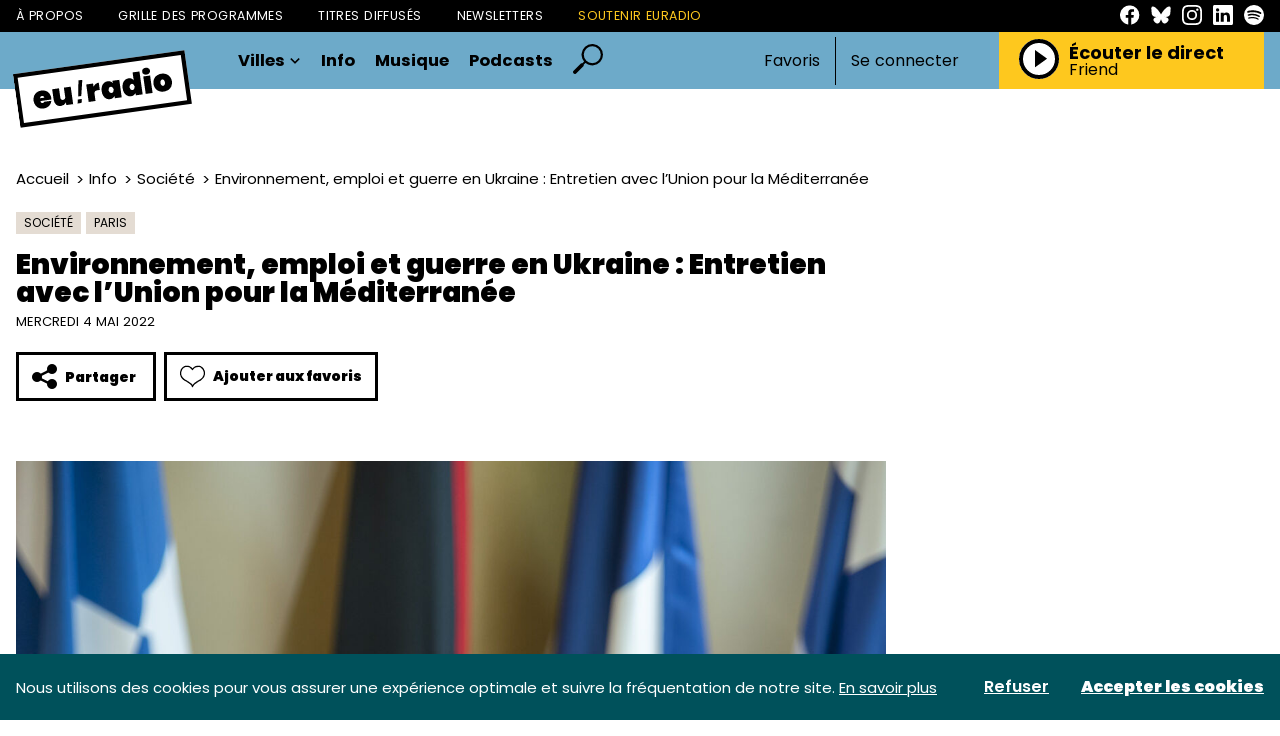

--- FILE ---
content_type: image/svg+xml
request_url: https://euradio.fr/sprites/public.svg?v=94F7FBwCNsir6zm0FJm0ZWcqkAFdtFYo
body_size: 31733
content:
<svg xmlns="http://www.w3.org/2000/svg" xmlns:xlink="http://www.w3.org/1999/xlink"><defs><symbol viewBox="0 0 189.824 225" id="arcades"><g fill="#161615" data-name="Groupe 310"><path d="M94.912 51.265c-21.4 0-39.339 15.451-44.1 36.147a56.938 56.938 0 0 0-13.234-2.665c5.994-26.981 29.4-47.179 57.334-47.179s51.34 20.2 57.334 47.179a56.938 56.938 0 0 0-13.234 2.665c-4.761-20.7-22.7-36.147-44.1-36.147m0-38.062c41.644 0 76.063 32.076 81.565 73.537a60.54 60.54 0 0 0-11.5-2.024c-6.2-34.285-35.2-60.349-70.066-60.349S31.04 50.431 24.845 84.716a60.54 60.54 0 0 0-11.5 2.024c5.5-41.461 39.921-73.537 81.565-73.537m0-13.2C42.942.003.642 43.457-.002 97.114c0 6.988 13.914 12.652 31.079 12.652s31.077-5.664 31.077-12.652c.644-18.1 15.034-32.642 32.756-32.642s32.112 14.547 32.756 32.642c0 6.988 13.914 12.652 31.077 12.652s31.08-5.664 31.08-12.652C189.179 43.457 146.879.003 94.911.003" data-name="Tracé 5300" /><path d="M94.912 166.502c-21.4 0-39.339 15.451-44.1 36.147a56.94 56.94 0 0 0-13.234-2.665c5.994-26.981 29.4-47.179 57.334-47.179s51.34 20.2 57.334 47.179a56.94 56.94 0 0 0-13.234 2.665c-4.761-20.7-22.7-36.147-44.1-36.147m0-38.062c41.644 0 76.063 32.076 81.565 73.537a60.542 60.542 0 0 0-11.5-2.024c-6.2-34.285-35.2-60.349-70.066-60.349s-63.871 26.064-70.066 60.349a60.542 60.542 0 0 0-11.5 2.024c5.5-41.461 39.921-73.537 81.565-73.537m0-13.2c-51.968 0-94.268 43.454-94.912 97.111 0 6.988 13.914 12.652 31.079 12.652s31.077-5.664 31.077-12.652c.644-18.1 15.034-32.642 32.756-32.642s32.112 14.547 32.756 32.642c0 6.988 13.914 12.652 31.077 12.652s31.08-5.664 31.08-12.652c-.644-53.657-42.944-97.111-94.912-97.111" data-name="Tracé 5301" /></g></symbol><symbol viewBox="0 0 215.096 194.797" id="balls"><g fill="#e9c6a0" data-name="Groupe 334" transform="translate(-59.167 -216.511)"><circle cx="20.071" cy="20.071" r="20.071" data-name="Ellipse 132" transform="rotate(-22.08 983.246 34.459)" /><path d="M145.526 383.011a20.071 20.071 0 1 1-20.158-19.984 20.07 20.07 0 0 1 20.158 19.984Z" data-name="Tracé 8109" /><circle cx="20.071" cy="20.071" r="20.071" data-name="Ellipse 133" transform="rotate(-45 530.836 25.832)" /><circle cx="20.071" cy="20.071" r="20.071" data-name="Ellipse 134" transform="rotate(-45 550.697 -22.709)" /><circle cx="20.071" cy="20.071" r="20.071" data-name="Ellipse 135" transform="rotate(-46.29 416.516 44.16)" /><circle cx="20.071" cy="20.071" r="20.071" data-name="Ellipse 136" transform="rotate(-45 447.38 -8.314)" /><circle cx="20.071" cy="20.071" r="20.071" data-name="Ellipse 137" transform="rotate(-45 363.921 -42.46)" /><circle cx="20.071" cy="20.071" r="20.071" data-name="Ellipse 138" transform="rotate(-45 467.24 -56.855)" /><circle cx="20.071" cy="20.071" r="20.071" data-name="Ellipse 139" transform="rotate(-45 570.557 -71.25)" /><circle cx="20.071" cy="20.071" r="20.071" data-name="Ellipse 140" transform="rotate(-45 459.317 81.572)" /><path d="M165.446 348.418a20.071 20.071 0 1 1-20.158-19.984 20.07 20.07 0 0 1 20.158 19.984Z" data-name="Tracé 8110" /><circle cx="20.071" cy="20.071" r="20.071" data-name="Ellipse 141" transform="rotate(-27.63 769.861 -152.295)" /><circle cx="20.071" cy="20.071" r="20.071" data-name="Ellipse 142" transform="rotate(-88 217.113 85.198)" /><circle cx="20.071" cy="20.071" r="20.071" data-name="Ellipse 143" transform="rotate(-26.691 649.541 -198.269)" /><path d="M245.729 348.069a20.071 20.071 0 1 1-20.158-19.984 20.07 20.07 0 0 1 20.158 19.984Z" data-name="Tracé 8111" /></g></symbol><symbol viewBox="0 0 600 530" id="bluesky"><path d="M135.72 44.03C202.216 93.951 273.74 195.17 300 249.49c26.262-54.316 97.782-155.54 164.28-205.46C512.26 8.009 590-19.862 590 68.825c0 17.712-10.155 148.79-16.111 170.07-20.703 73.984-96.144 92.854-163.25 81.433 117.3 19.964 147.14 86.092 82.697 152.22-122.39 125.59-175.91-31.511-189.63-71.766-2.514-7.38-3.69-10.832-3.708-7.896-.017-2.936-1.193.516-3.707 7.896-13.714 40.255-67.233 197.36-189.63 71.766-64.444-66.128-34.605-132.26 82.697-152.22-67.108 11.421-142.55-7.45-163.25-81.433C20.15 217.613 9.997 86.535 9.997 68.825c0-88.687 77.742-60.816 125.72-24.795z" /></symbol><symbol viewBox="0 0 75.5 60.116" id="boom"><g data-name="Groupe 809"><path d="M58.664 1.721 60.532 0l.41.729-.772 3.32-.624-.308.215 1.492-.465.509a5.635 5.635 0 0 1-.075 2.256 44.957 44.957 0 0 0-1.561 6.062c-.2 1.019-1.059 1.669-1.131 2.9l.327.587c-.469.469-.127 1.494-1.056 1.784l-.374 4.3c1.406.7 2.576-1.326 4.005-.372l.242-.567 13.422-2.141c-.917.737-1.421 1.589-2.194 1.337-5.376 3.677-10.976 6.552-16.424 9.9 1.162 1.793 3.1 2.756 4.527 4.259a56.09 56.09 0 0 0 4.7 4.024l-.187.4c1.4.7 2.156.89 2.937 2.366.822.2 1.713.445 2.046 1.531a1.559 1.559 0 0 0 .94.9c.762.2 1.169.807 1.731 1.224 1.4 1.046 2.765 2.148 4.331 3.375a4.139 4.139 0 0 1-1.3.052c-2.543-.907-5.069-1.863-7.6-2.8.055-.957-1.384-.292-1.341-1.229-2.653.337-4.789-1.251-7.157-1.921l.212-.457a14.668 14.668 0 0 1-4.994-1.446c-.7 1.069.008 1.908.183 2.645.6 2.5 1.5 4.924 2.273 7.382q1.131 3.6 2.225 7.207a1.507 1.507 0 0 1-.062.555c-1.532-.489-2.415-2-4.012-2.32-.265-.053-.477-.409-.7-.635a9.924 9.924 0 0 0-2.882-2.026c-.822-.385-1.364-1.361-2.041-2.066a1.248 1.248 0 0 0-.364-.16l-.475.277a1.378 1.378 0 0 1-.278-.139c-.692-.542-1.376-1.1-2.071-1.633-.394-.3-.824-.559-1.2-.877-.569-.474-.951-1.239-1.864-1.149a2.109 2.109 0 0 0-1.414-1.116l-1.559-1.874-.539.26-.3-.612-.485.247-.272-.574-.8.06c-.835.133-.88 1.152-1.684 1.519a13.591 13.591 0 0 0-1.941 1.473c-.659.464-1.417.8-2.033 1.3-1.564 1.289-3.2 2.473-4.843 3.659-.454.329-.911.654-1.364.984-1.412 1.026-2.8 2.084-4.242 3.068-1.267.869-2.591 1.654-4.077 2.593.012-2.27.986-4.089 1.5-6 .53-1.948 1.346-3.809 1.793-5.8.44-1.968 1.127-3.879 1.723-5.872-1.264-.512-2.261.028-3.268.482-.612.277-1.2.605-1.831.839-.574.213-1.294.184-1.746.529s-1.417-.05-1.446.922c-.784-.56-1.026.57-1.736.554a6.018 6.018 0 0 0-2.069.715c-.63.245-1.292.775-1.874.7-.932-.127-1.4.959-2.285.645-1.591 1.086-3.52 1.289-5.258 2.088.19-.964 1.291-1.127 1.533-1.879.313-.977 1.237-1.189 1.846-1.781.63-.612 1.344-1.136 2-1.721s1.311-1.219 2-1.864l1.276-.108 1.389-2.133.372.157c1.152-1.966 3.347-2.838 4.824-4.537 1.411-1.623 3.377-2.761 5.141-4.146l-3.322-1.948c-1.184-.223-2.246-1.254-3.48-1.938-2-1.107-3.92-2.343-5.91-3.459a6.789 6.789 0 0 1-2.5-1.768 2.181 2.181 0 0 0-.959-.555c-.787-.317-1.591-.594-2.568-.954l1.563-.465a1.408 1.408 0 0 0 .492.232 33.5 33.5 0 0 1 3.724.435c1.2.288 2.43.379 3.635.674 1.923.47 3.952.485 5.9.867 1.051.205 2.019.667 3-.425l-.839-.637a5.006 5.006 0 0 0-.007-.737 3.428 3.428 0 0 0-.662-2.263 3.222 3.222 0 0 1-.482-1.377 7.97 7.97 0 0 0-.842-2.223 6.8 6.8 0 0 1-.69-2.076c-.8-3.537-1.619-7.065-2.663-10.541a12.509 12.509 0 0 1-.237-1.683l.355-.717c.6-.147 3.394 2.028 4.234 3.354 1.547-.257 2.395 1.176 3.657 1.789a13.444 13.444 0 0 1 2.586 1.824 17.072 17.072 0 0 1 1.556 1.671l.312-.16c1.611 1.4 3.647 2.123 5.251 3.549 1.5 1.334 3.557 1.978 4.874 3.677h1.172c2.385-1.638 4.664-3.268 7.01-4.794 2.266-1.474 4.344-3.21 6.605-4.682 2.326-1.52 4.416-3.417 7.514-4.853Z" data-name="Tracé 2413" /></g></symbol><symbol class="h-5 w-5" viewBox="0 0 20 20" id="burger"><path fill-rule="evenodd" d="M3 5a1 1 0 0 1 1-1h12a1 1 0 1 1 0 2H4a1 1 0 0 1-1-1zm0 5a1 1 0 0 1 1-1h12a1 1 0 1 1 0 2H4a1 1 0 0 1-1-1zm0 5a1 1 0 0 1 1-1h12a1 1 0 1 1 0 2H4a1 1 0 0 1-1-1z" clip-rule="evenodd" /></symbol><symbol viewBox="0 0 45.998 30.024" id="deezer"><g data-name="Groupe 536"><path d="M36.052 0h9.946v5.819h-9.946zM36.052 8.068h9.946v5.819h-9.946zM36.052 16.136h9.946v5.819h-9.946zM0 24.204h9.946v5.819H0zM12.01 24.204h9.946v5.819H12.01zM24.042 24.204h9.946v5.819h-9.946zM36.052 24.204h9.946v5.819h-9.946zM24.042 16.136h9.946v5.819h-9.946zM12.01 16.136h9.946v5.819H12.01zM12.01 8.068h9.946v5.819H12.01z" /></g></symbol><symbol viewBox="0 0 71.31 52.877" id="eye"><g data-name="Groupe 87"><g data-name="Groupe 86"><path d="M36.992 52.814c-11.107-.226-20.172-5.133-27.03-15.189a3.213 3.213 0 0 1-.123-3.874c3.792-5.7 8.035-11.078 14.139-13.4 10.272-3.9 20.261-3.443 29.541 3.871a29.867 29.867 0 0 1 9.23 11.017 3.588 3.588 0 0 1-.084 2.776c-3.273 5.18-7.2 9.755-12.374 12.316a25.973 25.973 0 0 1-13.299 2.483Zm-.268-30.68c-4.689.207-8.942.983-12.69 3.457a50.523 50.523 0 0 0-8.462 6.934c-2.212 2.282-1.866 3-.251 5.725 2.639 4.449 6.783 6.5 10.875 7.987a36.407 36.407 0 0 0 14.807 2.184 20.006 20.006 0 0 0 14.709-7.389c3.985-4.7 3.471-4.371.438-8.227-5.291-6.736-11.776-10.481-19.425-10.671Z" data-name="Tracé 2387" /><path d="M28.334 35.79c-.659-4.745 3.924-8.579 8.152-8.426 4.348.156 8.283 3.027 8.367 8.118a8.112 8.112 0 0 1-7.9 8.026c-4.969-.004-9.01-2.493-8.619-7.718Z" data-name="Tracé 2388" /></g><path d="M34.457 4.078s-.5-3.117.62-3.686c1.477-.751 1.759-.226 2.279 0s1.2.4 1.22 2.268.438 8.624 0 10.213a1.573 1.573 0 0 1-1.955 1.36c-.567 0-2.24-.226-2.153-1.759s-.011-8.396-.011-8.396Z" data-name="Tracé 2389" /><path d="M52.744 7.473s.922-3.022 2.178-3.041c1.656-.025 1.678.57 2.047 1s.9.888.1 2.575-3.4 7.937-4.488 9.171a1.571 1.571 0 0 1-2.354.363c-.511-.249-1.913-1.19-1.162-2.527s3.679-7.541 3.679-7.541Z" data-name="Tracé 2390" /><path d="M16.627 9.215s-1.793-2.6-1.028-3.6c1.011-1.313 1.491-.961 2.058-.98s1.257-.159 2.078 1.525 4.105 7.593 4.39 9.216a1.575 1.575 0 0 1-1.178 2.072c-.514.243-2.12.757-2.7-.662s-3.62-7.571-3.62-7.571Z" data-name="Tracé 2391" /><path d="M66.696 17.805s1.564-2.335 2.72-1.919c1.525.55 1.4 1.081 1.639 1.589s.617 1.089-.528 2.293-5.01 5.8-6.306 6.5a1.588 1.588 0 0 1-2.245-.492c-.408-.4-1.469-1.706-.461-2.62s5.181-5.351 5.181-5.351Z" data-name="Tracé 2392" /><path d="M8.955 21.472s2.43 1.41 2.089 2.592c-.45 1.558-.989 1.469-1.477 1.737s-1.05.687-2.326-.377-6.108-4.63-6.9-5.879a1.585 1.585 0 0 1 .349-2.271c.369-.433 1.606-1.575 2.583-.628s5.682 4.826 5.682 4.826Z" data-name="Tracé 2393" /></g></symbol><symbol viewBox="0 0 26 25" id="facebook"><path d="M25.15 12.58A12.58 12.58 0 1 0 10.61 25v-8.79h-3.2v-3.63h3.2V9.8c0-3.15 1.88-4.9 4.75-4.9.94.02 1.88.1 2.82.25v3.1h-1.59a1.82 1.82 0 0 0-2.05 1.96v2.36h3.49l-.56 3.63h-2.93V25a12.58 12.58 0 0 0 10.61-12.42" /></symbol><symbol viewBox="0 0 408 439" id="footer-antenna"><path d="M122.93 209.2a7.71 7.71 0 0 0 11.43.5l2.63-2.63a7.93 7.93 0 0 0 .45-10.6 87.74 87.74 0 0 1 .67-112.86 7.92 7.92 0 0 0-.39-10.68l-2.6-2.63a7.74 7.74 0 0 0-11.4.43c-33.98 39.66-34.33 98.4-.83 138.47h.04Zm168.87-68.8a87.47 87.47 0 0 1-20.2 56.03 7.95 7.95 0 0 0 .44 10.64l2.62 2.63a7.74 7.74 0 0 0 11.45-.5c33.5-40.07 33.14-98.81-.82-138.48a7.76 7.76 0 0 0-11.4-.42l-2.6 2.63a7.9 7.9 0 0 0-.4 10.68 87.46 87.46 0 0 1 20.9 56.79Z" /><path d="m100.27 244.69 2.63-2.62a7.83 7.83 0 0 0 .32-10.8 135.15 135.15 0 0 1 .74-181.51 7.83 7.83 0 0 0-.27-10.83l-2.63-2.62a7.95 7.95 0 0 0-11.48.27 154.46 154.46 0 0 0-.84 207.78 7.94 7.94 0 0 0 11.52.34l.01-.01ZM319.4 36.58a7.99 7.99 0 0 0-5.67-2.58 7.9 7.9 0 0 0-5.79 2.32l-2.63 2.61a7.82 7.82 0 0 0-.25 10.84 135.11 135.11 0 0 1 .74 181.5 7.82 7.82 0 0 0 .3 10.8l2.63 2.61a7.92 7.92 0 0 0 11.52-.33 154.41 154.41 0 0 0-.84-207.77Z" /><path d="M19.5 140.91A183.1 183.1 0 0 1 68.9 15.77a7.8 7.8 0 0 0-.2-10.87l-2.62-2.6a7.93 7.93 0 0 0-11.36.2c-72.64 77.66-73 197.87-.84 275.96a7.91 7.91 0 0 0 11.4.24l2.61-2.61a7.8 7.8 0 0 0 .24-10.87 183.06 183.06 0 0 1-48.63-124.3ZM353.27 2.5a7.93 7.93 0 0 0-11.36-.2l-2.62 2.6a7.83 7.83 0 0 0-.2 10.87 183.16 183.16 0 0 1 .76 249.47 7.84 7.84 0 0 0 .23 10.86l2.62 2.6a7.92 7.92 0 0 0 11.4-.24c72.19-78.1 71.82-198.32-.85-275.98l.02.02ZM226.86 171A38.7 38.7 0 0 0 204 101a38.7 38.7 0 0 0-22.86 70L88.62 424.95A10.51 10.51 0 0 0 98.49 439a10.5 10.5 0 0 0 9.87-6.9l13.66-37.53h163.95l13.66 37.53a10.52 10.52 0 0 0 13.47 6.26 10.48 10.48 0 0 0 6.27-13.41L226.86 171Zm29.86 143.38h-84.48l72.06-34.1 12.42 34.1Zm-19.3-53.14h-53.14l42.64-28.68 10.5 28.68ZM219.07 211h-23.5l17.76-15.83 5.74 15.83Zm-15.1-32.42c1.06 0 2.07-.23 3.15-.32l.35.98-10.4 9.3 3.73-10.28c1.1.09 2.11.32 3.16.32Zm-20.83 48.17h24.18l-31.98 21.51 7.8-21.5Zm-18.3 50.2h49.6l-59.92 28.36 10.33-28.36ZM145.5 330.1h85.33l-100.26 41.1 14.92-41.09Zm7.77 48.78L263.7 333.6l16.49 45.28H153.26Z" /></symbol><symbol viewBox="0 0 384 383" id="footer-contact"><path d="M75 141h50v50H75zm92 0h50v50h-50zm91 0h50v50h-50zM50 258.13V283h25v-24.88H50V225H25v33.13zM0 108h25v117H0zm50-33.15h25V50H50v24.86H25V108h25zM124.18 25H258V0H124.18v25H74v25h50.18zM308 50h25v25h-25zm-50-25h50v25h-50zm75 50h25v33h-25zm26 33h25v142h-25zm-26 142h25v33h-25zM75 333H50v50h150v-24.99H75zm125 0h58v25h-58zm58-25h50v25h-50zm-158 0h25v-25H75v50h25zm208-25h25v25h-25z" /></symbol><symbol viewBox="0 0 203.994 204" id="hand"><g data-name="Groupe 303"><g data-name="Groupe 301"><g data-name="Groupe 300" fill="#26a286"><path data-name="Tracé 4523" d="M70.117 198.699a2.425 2.425 0 1 1 2.442-2.351 2.476 2.476 0 0 1-2.442 2.351Z" /><path data-name="Tracé 4524" d="M8.971 64.578a2.383 2.383 0 1 1-2.355 2.411 2.387 2.387 0 0 1 2.355-2.411Z" /><path data-name="Tracé 4525" d="M149.24 166.512a2.291 2.291 0 1 1-2.282-2.3 2.25 2.25 0 0 1 2.282 2.3Z" /><path data-name="Tracé 4526" d="M174.252 107.921a2.306 2.306 0 1 1-2.224-2.357 2.254 2.254 0 0 1 2.224 2.357Z" /><path data-name="Tracé 4527" d="M64.467 108.714a2.293 2.293 0 1 1-2.126-2.451 2.261 2.261 0 0 1 2.126 2.451Z" /><path data-name="Tracé 4528" d="M27.878 108.787a2.291 2.291 0 1 1-2.284-2.3 2.25 2.25 0 0 1 2.284 2.3Z" /><path data-name="Tracé 4529" d="M44.005 106.487a2.292 2.292 0 1 1-2.3 2.282 2.25 2.25 0 0 1 2.3-2.282Z" /><path data-name="Tracé 4530" d="M165.168 163.99a2.286 2.286 0 1 1-2.325 2.248 2.258 2.258 0 0 1 2.325-2.248Z" /><path data-name="Tracé 4531" d="M185.375 111.317a2.291 2.291 0 1 1-2.254-2.33 2.252 2.252 0 0 1 2.254 2.33Z" /><path data-name="Tracé 4532" d="M175.325 109.366a2.306 2.306 0 1 1 2.183 2.4 2.257 2.257 0 0 1-2.183-2.4Z" /><path data-name="Tracé 4533" d="M198.096 109.536a2.287 2.287 0 1 1-2.209-2.362 2.262 2.262 0 0 1 2.209 2.362Z" /><path data-name="Tracé 4534" d="M31.537 167.893a2.3 2.3 0 1 1 2.259-2.31 2.254 2.254 0 0 1-2.259 2.31Z" /><path data-name="Tracé 4535" d="M31.233 112.888a2.292 2.292 0 1 1 2.33-2.254 2.255 2.255 0 0 1-2.33 2.254Z" /><path data-name="Tracé 4536" d="M49.445 112.888a2.292 2.292 0 1 1 2.3-2.284 2.252 2.252 0 0 1-2.3 2.284Z" /><path data-name="Tracé 4537" d="M15.148 110.861a2.286 2.286 0 1 1-2.248-2.323 2.258 2.258 0 0 1 2.248 2.323Z" /><path data-name="Tracé 4538" d="M45.776 105.388a2.291 2.291 0 1 1 2.332-2.252 2.254 2.254 0 0 1-2.332 2.252Z" /><path data-name="Tracé 4539" d="M66.288 103.136a2.291 2.291 0 1 1-2.252-2.33 2.253 2.253 0 0 1 2.252 2.33Z" /><path data-name="Tracé 4540" d="M27.373 105.609a2.286 2.286 0 1 1 2.325-2.247 2.257 2.257 0 0 1-2.325 2.247Z" /><path data-name="Tracé 4541" d="M11.514 103.714a2.293 2.293 0 1 1-2.124-2.451 2.261 2.261 0 0 1 2.124 2.451Z" /><path data-name="Tracé 4542" d="M179.257 101.708a2.3 2.3 0 1 1-2.335 2.259 2.255 2.255 0 0 1 2.335-2.259Z" /><path data-name="Tracé 4543" d="M199.915 103.996a2.286 2.286 0 1 1-2.3-2.275 2.258 2.258 0 0 1 2.3 2.275Z" /><path data-name="Tracé 4544" d="M170.576 170.387a2.292 2.292 0 1 1 2.3-2.284 2.254 2.254 0 0 1-2.3 2.284Z" /><path data-name="Tracé 4545" d="M39.485 167.154a2.306 2.306 0 1 1-2.309-2.273 2.254 2.254 0 0 1 2.309 2.273Z" /><path data-name="Tracé 4546" d="M53.556 104.939a2.286 2.286 0 1 1-2.263-2.31 2.256 2.256 0 0 1 2.263 2.31Z" /><path data-name="Tracé 4547" d="M16.973 105.176a2.292 2.292 0 1 1-2.259-2.326 2.253 2.253 0 0 1 2.259 2.326Z" /><path data-name="Tracé 4548" d="M32.828 102.85a2.292 2.292 0 1 1-2.257 2.326 2.251 2.251 0 0 1 2.257-2.326Z" /><path data-name="Tracé 4549" d="M184.994 103.533a2.293 2.293 0 1 1-2.383 2.2 2.257 2.257 0 0 1 2.383-2.2Z" /><path data-name="Tracé 4550" d="M150.609 106.104a2.3 2.3 0 1 1-2.215-2.351 2.251 2.251 0 0 1 2.215 2.351Z" /><path data-name="Tracé 4551" d="M168.786 106.046a2.292 2.292 0 1 1-2.3-2.286 2.249 2.249 0 0 1 2.3 2.286Z" /><path data-name="Tracé 4552" d="M56.675 109.017a2.286 2.286 0 1 1 2.335-2.238 2.259 2.259 0 0 1-2.335 2.238Z" /><path data-name="Tracé 4553" d="M22.427 106.968a2.292 2.292 0 1 1-2.284-2.3 2.252 2.252 0 0 1 2.284 2.3Z" /><path data-name="Tracé 4554" d="M40.834 106.952a2.291 2.291 0 1 1-2.3-2.282 2.25 2.25 0 0 1 2.3 2.282Z" /><path data-name="Tracé 4555" d="M66.119 113.538a2.287 2.287 0 1 1-2.358 2.211 2.262 2.262 0 0 1 2.358-2.211Z" /><path data-name="Tracé 4556" d="M29.364 118.337a2.287 2.287 0 1 1 2.378-2.193 2.265 2.265 0 0 1-2.378 2.193Z" /><path data-name="Tracé 4557" d="M49.925 116.071a2.291 2.291 0 1 1-2.27-2.312 2.252 2.252 0 0 1 2.27 2.312Z" /><path data-name="Tracé 4558" d="M10.996 118.564a2.286 2.286 0 1 1 2.333-2.238 2.26 2.26 0 0 1-2.333 2.238Z" /><path data-name="Tracé 4559" d="M183.558 116.725a2.292 2.292 0 1 1-2.3-2.284 2.252 2.252 0 0 1 2.3 2.284Z" /><path data-name="Tracé 4560" d="M199.354 119.018a2.287 2.287 0 1 1 2.378-2.193 2.263 2.263 0 0 1-2.378 2.193Z" /><path data-name="Tracé 4561" d="M162.832 114.673a2.292 2.292 0 1 1-2.266 2.316 2.252 2.252 0 0 1 2.266-2.316Z" /><path data-name="Tracé 4562" d="M144.687 114.897a2.291 2.291 0 1 1-2.3 2.279 2.248 2.248 0 0 1 2.3-2.279Z" /><path data-name="Tracé 4563" d="M177.839 166.78a2.321 2.321 0 1 1 2.339-2.248 2.275 2.275 0 0 1-2.339 2.248Z" /><path data-name="Tracé 4564" d="M159.644 162.168a2.291 2.291 0 1 1-2.257 2.325 2.253 2.253 0 0 1 2.257-2.325Z" /><path data-name="Tracé 4565" d="M53.254 115.569a2.306 2.306 0 1 1-2.463 2.107 2.261 2.261 0 0 1 2.463-2.107Z" /><path data-name="Tracé 4566" d="M16.539 115.805a2.292 2.292 0 1 1-2.332 2.252 2.253 2.253 0 0 1 2.332-2.252Z" /><path data-name="Tracé 4567" d="M186.68 116.259a2.292 2.292 0 1 1-2.252 2.332 2.253 2.253 0 0 1 2.252-2.332Z" /><path data-name="Tracé 4568" d="M168.528 116.488a2.291 2.291 0 1 1-2.28 2.3 2.251 2.251 0 0 1 2.28-2.3Z" /><path data-name="Tracé 4569" d="M152.415 119.016a2.286 2.286 0 1 1-2.275-2.3 2.255 2.255 0 0 1 2.275 2.3Z" /><path data-name="Tracé 4570" d="M61.075 119.429a2.305 2.305 0 1 1-2.309-2.273 2.254 2.254 0 0 1 2.309 2.273Z" /><path data-name="Tracé 4571" d="M62.613 165.84a2.291 2.291 0 1 1 2.312-2.27 2.252 2.252 0 0 1-2.312 2.27Z" /><path data-name="Tracé 4572" d="M203.541 111.34a2.2 2.2 0 0 1-2.4 2.264 2.331 2.331 0 0 1 .246-4.655 2.2 2.2 0 0 1 2.154 2.391Z" /><path data-name="Tracé 4573" d="M146.445 113.803a2.3 2.3 0 1 1 2.346-2.22 2.251 2.251 0 0 1-2.346 2.22Z" /><path data-name="Tracé 4574" d="M166.961 111.597a2.287 2.287 0 1 1-2.2-2.374 2.261 2.261 0 0 1 2.2 2.374Z" /><path data-name="Tracé 4575" d="M57.197 112.138a2.291 2.291 0 1 1-2.336-2.245 2.253 2.253 0 0 1 2.336 2.245Z" /><path data-name="Tracé 4576" d="M20.607 112.633a2.291 2.291 0 1 1-2.3-2.282 2.253 2.253 0 0 1 2.3 2.282Z" /><path data-name="Tracé 4577" d="M151.908 111.031a2.292 2.292 0 1 1-2.252 2.332 2.254 2.254 0 0 1 2.252-2.332Z" /><path data-name="Tracé 4578" d="M172.427 113.276a2.3 2.3 0 1 1-2.316-2.25 2.254 2.254 0 0 1 2.316 2.25Z" /><path data-name="Tracé 4579" d="M62.885 113.987a2.3 2.3 0 1 1-2.287-2.28 2.251 2.251 0 0 1 2.287 2.28Z" /><path data-name="Tracé 4580" d="M26.284 114.271a2.291 2.291 0 1 1-2.252-2.33 2.253 2.253 0 0 1 2.252 2.33Z" /><path data-name="Tracé 4581" d="M141.278 166.971a2.286 2.286 0 1 1 2.275-2.3 2.254 2.254 0 0 1-2.275 2.3Z" /><path data-name="Tracé 4582" d="M196.279 114.991a2.287 2.287 0 1 1-2.209-2.362 2.263 2.263 0 0 1 2.209 2.362Z" /><path data-name="Tracé 4583" d="M159.689 115.191a2.286 2.286 0 1 1-2.238-2.335 2.262 2.262 0 0 1 2.238 2.335Z" /><path data-name="Tracé 4584" d="M178.104 115.181a2.292 2.292 0 1 1-2.252-2.33 2.254 2.254 0 0 1 2.252 2.33Z" /><path data-name="Tracé 4585" d="M43.847 88.082a2.287 2.287 0 1 1-2.362 2.209 2.26 2.26 0 0 1 2.362-2.209Z" /><path data-name="Tracé 4586" d="M62.167 92.654a2.285 2.285 0 1 1 2.3-2.273 2.253 2.253 0 0 1-2.3 2.273Z" /><path data-name="Tracé 4587" d="M7.157 88.307a2.291 2.291 0 1 1-2.268 2.314 2.253 2.253 0 0 1 2.268-2.314Z" /><path data-name="Tracé 4588" d="M25.513 92.881a2.287 2.287 0 1 1 2.362-2.209 2.264 2.264 0 0 1-2.362 2.209Z" /><path data-name="Tracé 4589" d="M195.604 88.754a2.3 2.3 0 1 1-2.319 2.248 2.252 2.252 0 0 1 2.319-2.248Z" /><path data-name="Tracé 4590" d="M48.078 168.535a2.287 2.287 0 1 1-2.275 2.3 2.257 2.257 0 0 1 2.275-2.3Z" /><path data-name="Tracé 4591" d="M161.279 91.498a2.286 2.286 0 1 1-2.294-2.279 2.254 2.254 0 0 1 2.294 2.279Z" /><path data-name="Tracé 4592" d="M51.743 92.243a2.292 2.292 0 1 1-2.234-2.346 2.255 2.255 0 0 1 2.234 2.346Z" /><path data-name="Tracé 4593" d="M15.154 92.408a2.291 2.291 0 1 1-2.3-2.284 2.249 2.249 0 0 1 2.3 2.284Z" /><path data-name="Tracé 4594" d="M33.328 92.323a2.287 2.287 0 1 1-2.376-2.193 2.262 2.262 0 0 1 2.376 2.193Z" /><path data-name="Tracé 4595" d="M201.284 95.181a2.312 2.312 0 1 1 .014-4.624 2.313 2.313 0 0 1-.014 4.624Z" /><path data-name="Tracé 4596" d="M166.966 93.137a2.291 2.291 0 1 1-2.25-2.332 2.252 2.252 0 0 1 2.25 2.332Z" /><path data-name="Tracé 4597" d="M185.143 93.19a2.287 2.287 0 1 1-2.193-2.378 2.261 2.261 0 0 1 2.193 2.378Z" /><path data-name="Tracé 4598" d="M128.125 91.254a2.3 2.3 0 1 1-2.337 2.257 2.254 2.254 0 0 1 2.337-2.257Z" /><path data-name="Tracé 4599" d="M36.411 96.292a2.287 2.287 0 1 1 2.374-2.2 2.26 2.26 0 0 1-2.374 2.2Z" /><path data-name="Tracé 4600" d="M57.192 94.097a2.287 2.287 0 1 1-2.193-2.378 2.262 2.262 0 0 1 2.193 2.378Z" /><path data-name="Tracé 4601" d="M20.602 94.222a2.286 2.286 0 1 1-2.3-2.275 2.253 2.253 0 0 1 2.3 2.275Z" /><path data-name="Tracé 4602" d="M53.583 170.352a2.291 2.291 0 1 1-2.332 2.25 2.25 2.25 0 0 1 2.332-2.25Z" /><path data-name="Tracé 4603" d="M32.899 89.025a2.292 2.292 0 1 1 2.25-2.332 2.252 2.252 0 0 1-2.25 2.332Z" /><path data-name="Tracé 4604" d="M53.335 86.693a2.292 2.292 0 1 1-2.328-2.255 2.253 2.253 0 0 1 2.328 2.255Z" /><path data-name="Tracé 4605" d="M16.744 86.97a2.291 2.291 0 1 1-2.282-2.3 2.25 2.25 0 0 1 2.282 2.3Z" /><path data-name="Tracé 4606" d="M168.786 87.608a2.292 2.292 0 1 1-2.326-2.257 2.256 2.256 0 0 1 2.326 2.257Z" /><path data-name="Tracé 4607" d="M186.966 87.649a2.291 2.291 0 1 1-2.284-2.3 2.252 2.252 0 0 1 2.284 2.3Z" /><path data-name="Tracé 4608" d="M129.928 90.167a2.3 2.3 0 1 1 2.273-2.321 2.252 2.252 0 0 1-2.273 2.321Z" /><path data-name="Tracé 4609" d="M40.607 88.512a2.291 2.291 0 1 1-2.332-2.252 2.251 2.251 0 0 1 2.332 2.252Z" /><path data-name="Tracé 4610" d="M59.016 88.592a2.292 2.292 0 1 1-2.252-2.332 2.253 2.253 0 0 1 2.252 2.332Z" /><path data-name="Tracé 4611" d="M165.597 171.966a2.286 2.286 0 1 1-2.277-2.294 2.254 2.254 0 0 1 2.277 2.294Z" /><path data-name="Tracé 4612" d="M22.425 88.791a2.291 2.291 0 1 1-2.279-2.3 2.249 2.249 0 0 1 2.279 2.3Z" /><path data-name="Tracé 4613" d="M190.147 91.53a2.3 2.3 0 1 1 2.28-2.287 2.251 2.251 0 0 1-2.28 2.287Z" /><path data-name="Tracé 4614" d="M145.142 174.248a2.291 2.291 0 1 1 2.28-2.3 2.252 2.252 0 0 1-2.28 2.3Z" /><path data-name="Tracé 4615" d="M137.643 89.737a2.286 2.286 0 1 1-2.236-2.335 2.258 2.258 0 0 1 2.236 2.335Z" /><path data-name="Tracé 4616" d="M153.515 91.982a2.291 2.291 0 1 1 2.316-2.266 2.253 2.253 0 0 1-2.316 2.266Z" /><path data-name="Tracé 4617" d="M128.558 99.015a2.291 2.291 0 1 1-2.282-2.3 2.25 2.25 0 0 1 2.282 2.3Z" /><path data-name="Tracé 4618" d="M58.529 168.842a2.293 2.293 0 1 1 2.124 2.449 2.26 2.26 0 0 1-2.124-2.449Z" /><path data-name="Tracé 4619" d="M55.371 99.453a2.286 2.286 0 1 1-2.294-2.279 2.254 2.254 0 0 1 2.294 2.279Z" /><path data-name="Tracé 4620" d="M18.791 99.696a2.291 2.291 0 1 1-2.284-2.3 2.251 2.251 0 0 1 2.284 2.3Z" /><path data-name="Tracé 4621" d="M34.717 101.985a2.3 2.3 0 1 1 2.261-2.307 2.252 2.252 0 0 1-2.261 2.307Z" /><path data-name="Tracé 4622" d="M42.471 171.298a2.3 2.3 0 1 1 2.457-2.134 2.26 2.26 0 0 1-2.457 2.134Z" /><path data-name="Tracé 4623" d="M170.597 100.378a2.286 2.286 0 1 1-2.277-2.294 2.258 2.258 0 0 1 2.277 2.294Z" /><path data-name="Tracé 4624" d="M189.007 100.442a2.287 2.287 0 1 1-2.209-2.362 2.263 2.263 0 0 1 2.209 2.362Z" /><path data-name="Tracé 4625" d="M147.844 100.577a2.286 2.286 0 1 1 2.266 2.305 2.258 2.258 0 0 1-2.266-2.305Z" /><path data-name="Tracé 4626" d="M40.199 103.799a2.3 2.3 0 1 1 2.456-2.13 2.26 2.26 0 0 1-2.456 2.13Z" /><path data-name="Tracé 4627" d="M152.437 166.03a2.292 2.292 0 1 1-2.325 2.259 2.253 2.253 0 0 1 2.325-2.259Z" /><path data-name="Tracé 4628" d="M173.805 104.485a2.3 2.3 0 1 1 2.259-2.337 2.255 2.255 0 0 1-2.259 2.337Z" /><path data-name="Tracé 4629" d="M194.466 102.208a2.292 2.292 0 1 1-2.271-2.312 2.255 2.255 0 0 1 2.271 2.312Z" /><path data-name="Tracé 4630" d="M155.677 104.7a2.287 2.287 0 1 1 2.2-2.378 2.26 2.26 0 0 1-2.2 2.378Z" /><path data-name="Tracé 4631" d="M170.194 92.629a2.286 2.286 0 1 1-2.349 2.222 2.259 2.259 0 0 1 2.349-2.222Z" /><path data-name="Tracé 4632" d="M188.35 92.617a2.3 2.3 0 1 1-2.337 2.257 2.253 2.253 0 0 1 2.337-2.257Z" /><path data-name="Tracé 4633" d="M135.831 95.176a2.291 2.291 0 1 1-2.257-2.325 2.252 2.252 0 0 1 2.257 2.325Z" /><path data-name="Tracé 4634" d="M154.013 95.181a2.292 2.292 0 1 1-2.254-2.33 2.254 2.254 0 0 1 2.254 2.33Z" /><path data-name="Tracé 4635" d="M41.986 98.116a2.292 2.292 0 1 1 2.257-2.325 2.254 2.254 0 0 1-2.257 2.325Z" /><path data-name="Tracé 4636" d="M60.35 93.539a2.286 2.286 0 1 1-2.275 2.3 2.255 2.255 0 0 1 2.275-2.3Z" /><path data-name="Tracé 4637" d="M160.142 170.195a2.286 2.286 0 1 1-2.231-2.341 2.261 2.261 0 0 1 2.231 2.341Z" /><path data-name="Tracé 4638" d="M7.653 96.29a2.291 2.291 0 1 1-2.279-2.3 2.251 2.251 0 0 1 2.279 2.3Z" /><path data-name="Tracé 4639" d="M196.291 96.74a2.3 2.3 0 1 1-2.286-2.305 2.254 2.254 0 0 1 2.286 2.305Z" /><path data-name="Tracé 4640" d="M157.378 99.253a2.292 2.292 0 1 1 2.316-2.268 2.253 2.253 0 0 1-2.316 2.268Z" /><path data-name="Tracé 4641" d="M47.69 99.933a2.292 2.292 0 1 1 2.238-2.346 2.252 2.252 0 0 1-2.238 2.346Z" /><path data-name="Tracé 4642" d="M13.342 97.907a2.3 2.3 0 1 1-2.232-2.333 2.25 2.25 0 0 1 2.232 2.333Z" /><path data-name="Tracé 4643" d="M201.738 98.33a2.291 2.291 0 1 1-2.284-2.3 2.252 2.252 0 0 1 2.284 2.3Z" /><path data-name="Tracé 4644" d="M183.329 98.546a2.291 2.291 0 1 1-2.3-2.284 2.25 2.25 0 0 1 2.3 2.284Z" /><path data-name="Tracé 4645" d="M165.149 98.786a2.291 2.291 0 1 1-2.284-2.3 2.25 2.25 0 0 1 2.284 2.3Z" /><path data-name="Tracé 4646" d="M15.002 139.441a2.293 2.293 0 1 1-2.385 2.2 2.258 2.258 0 0 1 2.385-2.2Z" /><path data-name="Tracé 4647" d="M35.601 141.723a2.286 2.286 0 1 1-2.293-2.277 2.257 2.257 0 0 1 2.293 2.277Z" /><path data-name="Tracé 4648" d="M187.414 142.402a2.286 2.286 0 1 1-2.3-2.275 2.254 2.254 0 0 1 2.3 2.275Z" /><path data-name="Tracé 4649" d="M150.83 142.679a2.291 2.291 0 1 1-2.254-2.33 2.252 2.252 0 0 1 2.254 2.33Z" /><path data-name="Tracé 4650" d="M169.013 142.633a2.3 2.3 0 1 1-2.305-2.289 2.251 2.251 0 0 1 2.305 2.289Z" /><path data-name="Tracé 4651" d="M132.423 142.833a2.292 2.292 0 1 1-2.326-2.257 2.255 2.255 0 0 1 2.326 2.257Z" /><path data-name="Tracé 4652" d="M59.243 143.362a2.291 2.291 0 1 1-2.254-2.33 2.253 2.253 0 0 1 2.254 2.33Z" /><path data-name="Tracé 4653" d="M73.074 143.161a2.293 2.293 0 1 1 2.124 2.449 2.257 2.257 0 0 1-2.124-2.449Z" /><path data-name="Tracé 4654" d="M22.659 143.542a2.3 2.3 0 1 1-2.3-2.289 2.252 2.252 0 0 1 2.3 2.289Z" /><path data-name="Tracé 4655" d="M38.781 145.841a2.291 2.291 0 1 1 2.282-2.3 2.25 2.25 0 0 1-2.282 2.3Z" /><path data-name="Tracé 4656" d="M192.869 144.31a2.287 2.287 0 1 1-2.206-2.364 2.263 2.263 0 0 1 2.206 2.364Z" /><path data-name="Tracé 4657" d="M48.562 158.058a2.291 2.291 0 1 1-2.328-2.254 2.253 2.253 0 0 1 2.328 2.254Z" /><path data-name="Tracé 4658" d="M174.707 144.411a2.305 2.305 0 1 1-2.32-2.253 2.259 2.259 0 0 1 2.32 2.253Z" /><path data-name="Tracé 4659" d="M135.824 142.395a2.291 2.291 0 1 1-2.3 2.28 2.25 2.25 0 0 1 2.3-2.28Z" /><path data-name="Tracé 4660" d="M64.919 145.179a2.286 2.286 0 1 1-2.248-2.325 2.255 2.255 0 0 1 2.248 2.325Z" /><path data-name="Tracé 4661" d="M26.036 143.076a2.292 2.292 0 1 1-2.284 2.3 2.253 2.253 0 0 1 2.284-2.3Z" /><path data-name="Tracé 4662" d="M44.204 143.076a2.292 2.292 0 1 1-2.268 2.316 2.252 2.252 0 0 1 2.268-2.316Z" /><path data-name="Tracé 4663" d="M177.823 148.341a2.291 2.291 0 1 1 2.325-2.257 2.251 2.251 0 0 1-2.325 2.257Z" /><path data-name="Tracé 4664" d="M161.733 146.268a2.286 2.286 0 1 1-2.293-2.277 2.254 2.254 0 0 1 2.293 2.277Z" /><path data-name="Tracé 4665" d="M129.655 137.358a2.292 2.292 0 1 1 2.234 2.348 2.256 2.256 0 0 1-2.234-2.348Z" /><path data-name="Tracé 4666" d="M69.813 161.971a2.287 2.287 0 1 1 2.378-2.193 2.261 2.261 0 0 1-2.378 2.193Z" /><path data-name="Tracé 4667" d="M42.886 138.058a2.3 2.3 0 1 1-2.307-2.261 2.253 2.253 0 0 1 2.307 2.261Z" /><path data-name="Tracé 4668" d="M174 141.069a2.292 2.292 0 1 1 2.284-2.3 2.25 2.25 0 0 1-2.284 2.3Z" /><path data-name="Tracé 4669" d="M194.688 138.867a2.287 2.287 0 1 1-2.2-2.374 2.264 2.264 0 0 1 2.2 2.374Z" /><path data-name="Tracé 4670" d="M139.7 138.964a2.3 2.3 0 1 1-2.337-2.257 2.255 2.255 0 0 1 2.337 2.257Z" /><path data-name="Tracé 4671" d="M145.371 159.307a2.287 2.287 0 1 1-2.213-2.358 2.262 2.262 0 0 1 2.213 2.358Z" /><path data-name="Tracé 4672" d="M46.01 141.977a2.291 2.291 0 1 1 2.325-2.257 2.253 2.253 0 0 1-2.325 2.257Z" /><path data-name="Tracé 4673" d="M64.304 137.4a2.287 2.287 0 1 1-2.365 2.208 2.262 2.262 0 0 1 2.365-2.208Z" /><path data-name="Tracé 4674" d="M29.92 139.97a2.286 2.286 0 1 1-2.231-2.342 2.258 2.258 0 0 1 2.231 2.342Z" /><path data-name="Tracé 4675" d="M179.708 138.31a2.286 2.286 0 1 1-2.319 2.252 2.256 2.256 0 0 1 2.319-2.252Z" /><path data-name="Tracé 4676" d="M145.376 140.863a2.291 2.291 0 1 1-2.252-2.332 2.251 2.251 0 0 1 2.252 2.332Z" /><path data-name="Tracé 4677" d="M179.635 161.295a2.291 2.291 0 1 1 2.332-2.252 2.254 2.254 0 0 1-2.332 2.252Z" /><path data-name="Tracé 4678" d="M159.201 158.947a2.292 2.292 0 1 1 2.236 2.348 2.253 2.253 0 0 1-2.236-2.348Z" /><path data-name="Tracé 4679" d="M27.771 160.61a2.287 2.287 0 1 1 2.378-2.193 2.262 2.262 0 0 1-2.378 2.193Z" /><path data-name="Tracé 4680" d="M51.457 143.79a2.286 2.286 0 1 1 2.326-2.247 2.259 2.259 0 0 1-2.326 2.247Z" /><path data-name="Tracé 4681" d="M69.894 143.796a2.292 2.292 0 1 1 2.3-2.28 2.251 2.251 0 0 1-2.3 2.28Z" /><path data-name="Tracé 4682" d="M42.368 153.108a2.286 2.286 0 1 1 2.325-2.247 2.26 2.26 0 0 1-2.325 2.247Z" /><path data-name="Tracé 4683" d="M157.792 149.444a2.293 2.293 0 1 1-2.449 2.126 2.263 2.263 0 0 1 2.449-2.126Z" /><path data-name="Tracé 4684" d="M178.331 151.765a2.292 2.292 0 1 1-2.257-2.325 2.254 2.254 0 0 1 2.257 2.325Z" /><path data-name="Tracé 4685" d="M141.734 151.998a2.286 2.286 0 1 1-2.245-2.326 2.255 2.255 0 0 1 2.245 2.326Z" /><path data-name="Tracé 4686" d="M29.686 150.355a2.286 2.286 0 1 1-2.291 2.279 2.254 2.254 0 0 1 2.291-2.279Z" /><path data-name="Tracé 4687" d="M50.152 152.632a2.291 2.291 0 1 1-2.3-2.284 2.249 2.249 0 0 1 2.3 2.284Z" /><path data-name="Tracé 4688" d="M181.485 151.028a2.292 2.292 0 1 1-2.284 2.3 2.252 2.252 0 0 1 2.284-2.3Z" /><path data-name="Tracé 4689" d="M163.273 151.257a2.292 2.292 0 1 1-2.252 2.332 2.252 2.252 0 0 1 2.252-2.332Z" /><path data-name="Tracé 4690" d="M126.682 156.068a2.292 2.292 0 1 1 2.332-2.252 2.254 2.254 0 0 1-2.332 2.252Z" /><path data-name="Tracé 4691" d="M147.196 153.77a2.292 2.292 0 1 1-2.3-2.284 2.252 2.252 0 0 1 2.3 2.284Z" /><path data-name="Tracé 4692" d="M156.001 159.483a2.3 2.3 0 1 1 2.335-2.259 2.253 2.253 0 0 1-2.335 2.259Z" /><path data-name="Tracé 4693" d="M37.421 154.479a2.287 2.287 0 1 1-2.266-2.307 2.257 2.257 0 0 1 2.266 2.307Z" /><path data-name="Tracé 4694" d="M53.503 152.162a2.3 2.3 0 1 1-2.259 2.337 2.254 2.254 0 0 1 2.259-2.337Z" /><path data-name="Tracé 4695" d="M168.799 153.082a2.286 2.286 0 1 1-2.319 2.252 2.258 2.258 0 0 1 2.319-2.252Z" /><path data-name="Tracé 4696" d="M24.693 156.577a2.287 2.287 0 1 1-2.213-2.358 2.261 2.261 0 0 1 2.213 2.358Z" /><path data-name="Tracé 4697" d="M152.65 155.584a2.292 2.292 0 1 1-2.3-2.28 2.251 2.251 0 0 1 2.3 2.28Z" /><path data-name="Tracé 4698" d="M61.288 156.018a2.291 2.291 0 1 1-2.325-2.259 2.253 2.253 0 0 1 2.325 2.259Z" /><path data-name="Tracé 4699" d="M42.875 156.285a2.286 2.286 0 1 1-2.279-2.293 2.257 2.257 0 0 1 2.279 2.293Z" /><path data-name="Tracé 4700" d="M143.559 146.456a2.292 2.292 0 1 1-2.341-2.243 2.256 2.256 0 0 1 2.341 2.243Z" /><path data-name="Tracé 4701" d="M33.784 147.176a2.286 2.286 0 1 1-2.3-2.275 2.257 2.257 0 0 1 2.3 2.275Z" /><path data-name="Tracé 4702" d="M51.979 147.19a2.3 2.3 0 1 1-2.266-2.3 2.25 2.25 0 0 1 2.266 2.3Z" /><path data-name="Tracé 4703" d="M66.744 157.905a2.292 2.292 0 1 1-2.254-2.328 2.254 2.254 0 0 1 2.254 2.328Z" /><path data-name="Tracé 4704" d="M183.252 150.153a2.285 2.285 0 1 1 2.344-2.227 2.261 2.261 0 0 1-2.344 2.227Z" /><path data-name="Tracé 4705" d="M149.013 148.189a2.294 2.294 0 1 1-2.2-2.385 2.258 2.258 0 0 1 2.2 2.385Z" /><path data-name="Tracé 4706" d="M167.195 148.107a2.292 2.292 0 1 1-2.282-2.3 2.252 2.252 0 0 1 2.282 2.3Z" /><path data-name="Tracé 4707" d="M128.352 146.03a2.292 2.292 0 1 1-2.33 2.254 2.253 2.253 0 0 1 2.33-2.254Z" /><path data-name="Tracé 4708" d="M55.078 151.075a2.3 2.3 0 1 1 2.353-2.241 2.258 2.258 0 0 1-2.353 2.241Z" /><path data-name="Tracé 4709" d="M18.506 146.945a2.292 2.292 0 1 1-2.254 2.328 2.253 2.253 0 0 1 2.254-2.328Z" /><path data-name="Tracé 4710" d="M191.056 149.676a2.291 2.291 0 1 1-2.3-2.28 2.251 2.251 0 0 1 2.3 2.28Z" /><path data-name="Tracé 4711" d="M154.467 149.968a2.292 2.292 0 1 1-2.236-2.346 2.255 2.255 0 0 1 2.236 2.346Z" /><path data-name="Tracé 4712" d="M172.881 149.95a2.3 2.3 0 1 1-2.259-2.335 2.255 2.255 0 0 1 2.259 2.335Z" /><path data-name="Tracé 4713" d="M133.887 152.426a2.288 2.288 0 1 1 2.392-2.179 2.263 2.263 0 0 1-2.392 2.179Z" /><path data-name="Tracé 4714" d="M58.527 150.433a2.294 2.294 0 1 1 2.126 2.45 2.261 2.261 0 0 1-2.126-2.45Z" /><path data-name="Tracé 4715" d="M79.089 148.304a2.294 2.294 0 1 1-2.383 2.2 2.26 2.26 0 0 1 2.383-2.2Z" /><path data-name="Tracé 4716" d="M26.518 150.798a2.292 2.292 0 1 1-2.316-2.268 2.253 2.253 0 0 1 2.316 2.268Z" /><path data-name="Tracé 4717" d="M148.321 126.746a2.286 2.286 0 1 1 2.277-2.294 2.257 2.257 0 0 1-2.277 2.294Z" /><path data-name="Tracé 4718" d="M40.841 125.165a2.3 2.3 0 1 1-2.273-2.321 2.251 2.251 0 0 1 2.273 2.321Z" /><path data-name="Tracé 4719" d="M59.243 125.118a2.291 2.291 0 1 1-2.316-2.268 2.253 2.253 0 0 1 2.316 2.268Z" /><path data-name="Tracé 4720" d="M154.188 165.164a2.3 2.3 0 1 1 2.33-2.236 2.249 2.249 0 0 1-2.33 2.236Z" /><path data-name="Tracé 4721" d="M20.306 127.66a2.292 2.292 0 1 1 2.348-2.236 2.256 2.256 0 0 1-2.348 2.236Z" /><path data-name="Tracé 4722" d="M192.66 125.782a2.3 2.3 0 1 1-2.316-2.264 2.258 2.258 0 0 1 2.316 2.264Z" /><path data-name="Tracé 4723" d="M135.642 123.991a2.286 2.286 0 1 1-2.344 2.227 2.261 2.261 0 0 1 2.344-2.227Z" /><path data-name="Tracé 4724" d="M151.476 126.222a2.292 2.292 0 1 1 2.234 2.348 2.254 2.254 0 0 1-2.234-2.348Z" /><path data-name="Tracé 4725" d="M46.283 126.953a2.286 2.286 0 1 1-2.293-2.279 2.255 2.255 0 0 1 2.293 2.279Z" /><path data-name="Tracé 4726" d="M64.692 126.949a2.286 2.286 0 1 1-2.3-2.275 2.257 2.257 0 0 1 2.3 2.275Z" /><path data-name="Tracé 4727" d="M7.433 129.478a2.291 2.291 0 1 1 2.266-2.316 2.253 2.253 0 0 1-2.266 2.316Z" /><path data-name="Tracé 4728" d="M28.103 127.194a2.286 2.286 0 1 1-2.28-2.293 2.255 2.255 0 0 1 2.28 2.293Z" /><path data-name="Tracé 4729" d="M198.335 127.601a2.3 2.3 0 1 1-2.337-2.257 2.253 2.253 0 0 1 2.337 2.257Z" /><path data-name="Tracé 4730" d="M161.741 127.898a2.3 2.3 0 1 1-2.241-2.326 2.25 2.25 0 0 1 2.241 2.326Z" /><path data-name="Tracé 4731" d="M179.915 127.918a2.286 2.286 0 1 1-2.238-2.333 2.26 2.26 0 0 1 2.238 2.333Z" /><path data-name="Tracé 4732" d="M143.32 128.102a2.286 2.286 0 1 1-2.278-2.291 2.255 2.255 0 0 1 2.278 2.291Z" /><path data-name="Tracé 4733" d="M67.885 126.265a2.286 2.286 0 1 1-2.31 2.265 2.257 2.257 0 0 1 2.31-2.265Z" /><path data-name="Tracé 4734" d="M24.479 119.908a2.3 2.3 0 1 1-2.305-2.291 2.252 2.252 0 0 1 2.305 2.291Z" /><path data-name="Tracé 4735" d="M194.471 120.39a2.3 2.3 0 1 1-2.277-2.319 2.251 2.251 0 0 1 2.277 2.319Z" /><path data-name="Tracé 4736" d="M155.567 118.298a2.3 2.3 0 1 1-2.279 2.289 2.253 2.253 0 0 1 2.279-2.289Z" /><path data-name="Tracé 4737" d="M176.278 120.635a2.286 2.286 0 1 1-2.248-2.325 2.258 2.258 0 0 1 2.248 2.325Z" /><path data-name="Tracé 4738" d="M44.402 161.258a2.291 2.291 0 1 1-2.243 2.341 2.255 2.255 0 0 1 2.243-2.341Z" /><path data-name="Tracé 4739" d="M64.233 118.986a2.292 2.292 0 1 1-2.3 2.284 2.249 2.249 0 0 1 2.3-2.284Z" /><path data-name="Tracé 4740" d="M48.099 121.413a2.287 2.287 0 1 1-2.376-2.193 2.263 2.263 0 0 1 2.376 2.193Z" /><path data-name="Tracé 4741" d="M11.517 121.74a2.291 2.291 0 1 1-2.284-2.3 2.25 2.25 0 0 1 2.284 2.3Z" /><path data-name="Tracé 4742" d="M29.926 121.677a2.292 2.292 0 1 1-2.346-2.236 2.254 2.254 0 0 1 2.346 2.236Z" /><path data-name="Tracé 4743" d="M200.147 122.176a2.291 2.291 0 1 1-2.3-2.28 2.251 2.251 0 0 1 2.3 2.28Z" /><path data-name="Tracé 4744" d="M163.564 122.435a2.3 2.3 0 1 1-2.248-2.318 2.249 2.249 0 0 1 2.248 2.318Z" /><path data-name="Tracé 4745" d="M179.468 120.13a2.285 2.285 0 1 1-2.307 2.264 2.254 2.254 0 0 1 2.307-2.264Z" /><path data-name="Tracé 4746" d="M119.922 163.132a2.291 2.291 0 1 1-2.254-2.328 2.252 2.252 0 0 1 2.254 2.328Z" /><path data-name="Tracé 4747" d="M33.182 121.033a2.293 2.293 0 1 1-2.383 2.2 2.258 2.258 0 0 1 2.383-2.2Z" /><path data-name="Tracé 4748" d="M51.553 121.032a2.292 2.292 0 1 1-2.346 2.236 2.255 2.255 0 0 1 2.346-2.236Z" /><path data-name="Tracé 4749" d="M14.957 125.847a2.292 2.292 0 1 1 2.243-2.342 2.255 2.255 0 0 1-2.243 2.342Z" /><path data-name="Tracé 4750" d="M169.016 124.266a2.292 2.292 0 1 1-2.257-2.326 2.253 2.253 0 0 1 2.257 2.326Z" /><path data-name="Tracé 4751" d="M184.956 121.944a2.292 2.292 0 1 1-2.346 2.236 2.258 2.258 0 0 1 2.346-2.236Z" /><path data-name="Tracé 4752" d="M194.308 131.037a2.287 2.287 0 1 1-2.374 2.2 2.264 2.264 0 0 1 2.374-2.2Z" /><path data-name="Tracé 4753" d="M136.93 133.601a2.291 2.291 0 1 1 2.341 2.241 2.256 2.256 0 0 1-2.341-2.241Z" /><path data-name="Tracé 4754" d="M159.916 133.627a2.287 2.287 0 1 1-2.209-2.362 2.263 2.263 0 0 1 2.209 2.362Z" /><path data-name="Tracé 4755" d="M150.837 161.038a2.3 2.3 0 1 1-2.309-2.287 2.251 2.251 0 0 1 2.309 2.287Z" /><path data-name="Tracé 4756" d="M130.253 163.334a2.287 2.287 0 1 1 2.39-2.179 2.262 2.262 0 0 1-2.39 2.179Z" /><path data-name="Tracé 4757" d="M50.147 134.24a2.286 2.286 0 1 1-2.277-2.294 2.255 2.255 0 0 1 2.277 2.294Z" /><path data-name="Tracé 4758" d="M68.335 134.241a2.292 2.292 0 1 1-2.284-2.3 2.25 2.25 0 0 1 2.284 2.3Z" /><path data-name="Tracé 4759" d="M13.563 134.452a2.292 2.292 0 1 1-2.3-2.284 2.253 2.253 0 0 1 2.3 2.284Z" /><path data-name="Tracé 4760" d="M29.376 136.745a2.287 2.287 0 1 1 2.362-2.208 2.261 2.261 0 0 1-2.362 2.208Z" /><path data-name="Tracé 4761" d="M166.938 158.536a2.286 2.286 0 1 1-2.275 2.3 2.258 2.258 0 0 1 2.275-2.3Z" /><path data-name="Tracé 4762" d="M181.228 137.427a2.286 2.286 0 1 1 2.325-2.248 2.257 2.257 0 0 1-2.325 2.248Z" /><path data-name="Tracé 4763" d="M147.188 135.379a2.286 2.286 0 1 1-2.273-2.3 2.253 2.253 0 0 1 2.273 2.3Z" /><path data-name="Tracé 4764" d="M165.37 135.402a2.286 2.286 0 1 1-2.247-2.325 2.258 2.258 0 0 1 2.247 2.325Z" /><path data-name="Tracé 4765" d="M51.732 162.198a2.286 2.286 0 1 1 2.279-2.291 2.255 2.255 0 0 1-2.279 2.291Z" /><path data-name="Tracé 4766" d="M35.607 159.878a2.291 2.291 0 1 1-2.325-2.257 2.253 2.253 0 0 1 2.325 2.257Z" /><path data-name="Tracé 4767" d="M71.675 133.753a2.3 2.3 0 1 1-2.248 2.348 2.255 2.255 0 0 1 2.248-2.348Z" /><path data-name="Tracé 4768" d="M16.746 133.992a2.286 2.286 0 1 1-2.305 2.264 2.256 2.256 0 0 1 2.305-2.264Z" /><path data-name="Tracé 4769" d="M37.432 136.282a2.3 2.3 0 1 1-2.266-2.3 2.249 2.249 0 0 1 2.266 2.3Z" /><path data-name="Tracé 4770" d="M168.532 134.673a2.286 2.286 0 1 1-2.279 2.293 2.257 2.257 0 0 1 2.279-2.293Z" /><path data-name="Tracé 4771" d="M189.238 136.948a2.286 2.286 0 1 1-2.3-2.275 2.257 2.257 0 0 1 2.3 2.275Z" /><path data-name="Tracé 4772" d="M150.27 139.471a2.287 2.287 0 1 1 2.372-2.2 2.262 2.262 0 0 1-2.372 2.2Z" /><path data-name="Tracé 4773" d="M47.391 128.616a2.293 2.293 0 1 1 2.126 2.449 2.261 2.261 0 0 1-2.126-2.449Z" /><path data-name="Tracé 4774" d="M13.097 126.713a2.292 2.292 0 1 1-2.3 2.286 2.251 2.251 0 0 1 2.3-2.286Z" /><path data-name="Tracé 4775" d="M33.563 128.951a2.292 2.292 0 1 1-2.346-2.238 2.256 2.256 0 0 1 2.346 2.238Z" /><path data-name="Tracé 4776" d="M164.868 131.972a2.286 2.286 0 1 1 2.319-2.252 2.259 2.259 0 0 1-2.319 2.252Z" /><path data-name="Tracé 4777" d="M185.375 129.723a2.291 2.291 0 1 1-2.254-2.328 2.252 2.252 0 0 1 2.254 2.328Z" /><path data-name="Tracé 4778" d="M146.488 132.199a2.286 2.286 0 1 1 2.293-2.279 2.255 2.255 0 0 1-2.293 2.279Z" /><path data-name="Tracé 4779" d="M36.772 128.291a2.306 2.306 0 1 1-2.351 2.229 2.252 2.252 0 0 1 2.351-2.229Z" /><path data-name="Tracé 4780" d="M59.464 161.769a2.286 2.286 0 1 1-2.248-2.323 2.258 2.258 0 0 1 2.248 2.323Z" /><path data-name="Tracé 4781" d="M38.802 164.029a2.3 2.3 0 1 1 2.266-2.3 2.256 2.256 0 0 1-2.266 2.3Z" /><path data-name="Tracé 4782" d="M170.39 129.218a2.286 2.286 0 1 1-2.319 2.252 2.257 2.257 0 0 1 2.319-2.252Z" /><path data-name="Tracé 4783" d="M188.776 129.213a2.3 2.3 0 1 1-2.309 2.286 2.25 2.25 0 0 1 2.309-2.286Z" /><path data-name="Tracé 4784" d="M133.747 134.024a2.292 2.292 0 1 1 2.316-2.268 2.253 2.253 0 0 1-2.316 2.268Z" /><path data-name="Tracé 4785" d="M154.467 131.77a2.291 2.291 0 1 1-2.254-2.33 2.25 2.25 0 0 1 2.254 2.33Z" /><path data-name="Tracé 4786" d="M42.499 130.116a2.3 2.3 0 1 1-2.39 2.206 2.258 2.258 0 0 1 2.39-2.206Z" /><path data-name="Tracé 4787" d="M178.096 133.372a2.286 2.286 0 1 1-2.236-2.333 2.259 2.259 0 0 1 2.236 2.333Z" /><path data-name="Tracé 4788" d="M30.525 39.703a2.286 2.286 0 1 1 2.349-2.222 2.261 2.261 0 0 1-2.349 2.222Z" /><path data-name="Tracé 4789" d="M51.296 37.428a2.3 2.3 0 1 1-2.287-2.309 2.253 2.253 0 0 1 2.287 2.309Z" /><path data-name="Tracé 4790" d="M145.801 40.623a2.3 2.3 0 1 1 2.309-2.286 2.252 2.252 0 0 1-2.309 2.286Z" /><path data-name="Tracé 4791" d="M118.115 186.823a2.3 2.3 0 1 1-2.177-2.39 2.257 2.257 0 0 1 2.177 2.39Z" /><path data-name="Tracé 4792" d="M154.701 186.552a2.3 2.3 0 1 1-2.22-2.346 2.254 2.254 0 0 1 2.22 2.346Z" /><path data-name="Tracé 4793" d="M93.327 38.814a2.286 2.286 0 1 1-2.252-2.319 2.256 2.256 0 0 1 2.252 2.319Z" /><path data-name="Tracé 4794" d="M54.395 41.299a2.292 2.292 0 1 1 2.348-2.234 2.253 2.253 0 0 1-2.348 2.234Z" /><path data-name="Tracé 4795" d="M38.329 39.245a2.286 2.286 0 1 1-2.275-2.3 2.254 2.254 0 0 1 2.275 2.3Z" /><path data-name="Tracé 4796" d="M151.467 42.443a2.3 2.3 0 1 1 2.325-2.241 2.248 2.248 0 0 1-2.325 2.241Z" /><path data-name="Tracé 4797" d="M169.651 42.435a2.291 2.291 0 1 1 2.316-2.266 2.253 2.253 0 0 1-2.316 2.266Z" /><path data-name="Tracé 4798" d="M133.028 42.656a2.286 2.286 0 1 1 2.344-2.227 2.261 2.261 0 0 1-2.344 2.227Z" /><path data-name="Tracé 4799" d="M98.781 40.703a2.287 2.287 0 1 1-2.181-2.388 2.264 2.264 0 0 1 2.181 2.388Z" /><path data-name="Tracé 4800" d="M62.197 40.834a2.291 2.291 0 1 1-2.284-2.3 2.251 2.251 0 0 1 2.284 2.3Z" /><path data-name="Tracé 4801" d="M57.887 185.388a2.3 2.3 0 1 1-2.277-2.318 2.252 2.252 0 0 1 2.277 2.318Z" /><path data-name="Tracé 4802" d="M41.736 38.763a2.291 2.291 0 1 1-2.3 2.279 2.251 2.251 0 0 1 2.3-2.279Z" /><path data-name="Tracé 4803" d="M112.643 185.197a2.286 2.286 0 1 1-2.227-2.344 2.26 2.26 0 0 1 2.227 2.344Z" /><path data-name="Tracé 4804" d="M177.428 41.953a2.3 2.3 0 1 1-2.28-2.287 2.252 2.252 0 0 1 2.28 2.287Z" /><path data-name="Tracé 4805" d="M140.824 42.228a2.286 2.286 0 1 1-2.247-2.323 2.256 2.256 0 0 1 2.247 2.323Z" /><path data-name="Tracé 4806" d="M65.461 40.359a2.288 2.288 0 1 1-2.387 2.183 2.265 2.265 0 0 1 2.387-2.183Z" /><path data-name="Tracé 4807" d="M34.711 31.926a2.3 2.3 0 1 1-2.314-2.268 2.254 2.254 0 0 1 2.314 2.268Z" /><path data-name="Tracé 4808" d="M149.923 32.839a2.292 2.292 0 1 1-2.326-2.257 2.254 2.254 0 0 1 2.326 2.257Z" /><path data-name="Tracé 4809" d="M166.032 30.58a2.292 2.292 0 1 1-2.284 2.3 2.25 2.25 0 0 1 2.284-2.3Z" /><path data-name="Tracé 4810" d="M129.483 30.81a2.286 2.286 0 1 1-2.319 2.252 2.258 2.258 0 0 1 2.319-2.252Z" /><path data-name="Tracé 4811" d="M92.883 31.041a2.286 2.286 0 1 1-2.31 2.261 2.255 2.255 0 0 1 2.31-2.261Z" /><path data-name="Tracé 4812" d="M56.357 31.268a2.287 2.287 0 1 1-2.374 2.2 2.263 2.263 0 0 1 2.374-2.2Z" /><path data-name="Tracé 4813" d="M40.158 33.773a2.3 2.3 0 1 1-2.277-2.289 2.249 2.249 0 0 1 2.277 2.289Z" /><path data-name="Tracé 4814" d="M153.288 32.401a2.291 2.291 0 1 1-2.268 2.316 2.253 2.253 0 0 1 2.268-2.316Z" /><path data-name="Tracé 4815" d="M171.47 32.4a2.292 2.292 0 1 1-2.268 2.318 2.253 2.253 0 0 1 2.268-2.318Z" /><path data-name="Tracé 4816" d="M134.996 32.632a2.287 2.287 0 1 1-2.378 2.193 2.263 2.263 0 0 1 2.378-2.193Z" /><path data-name="Tracé 4817" d="M60.951 189.476a2.294 2.294 0 1 1 2.383-2.2 2.261 2.261 0 0 1-2.383 2.2Z" /><path data-name="Tracé 4818" d="M99.918 187.022a2.287 2.287 0 1 1-2.222-2.349 2.26 2.26 0 0 1 2.222 2.349Z" /><path data-name="Tracé 4819" d="M43.59 33.291a2.306 2.306 0 1 1-2.351 2.229 2.253 2.253 0 0 1 2.351-2.229Z" /><path data-name="Tracé 4820" d="M134.254 184.444a2.286 2.286 0 1 1-2.319 2.252 2.257 2.257 0 0 1 2.319-2.252Z" /><path data-name="Tracé 4821" d="M176.936 38.579a2.3 2.3 0 0 1 .018-4.6 2.278 2.278 0 0 1 2.291 2.313 2.251 2.251 0 0 1-2.309 2.287Z" /><path data-name="Tracé 4822" d="M158.679 38.795a2.287 2.287 0 1 1 2.374-2.2 2.261 2.261 0 0 1-2.374 2.2Z" /><path data-name="Tracé 4823" d="M140.349 34.444a2.292 2.292 0 1 1-2.282 2.3 2.252 2.252 0 0 1 2.282-2.3Z" /><path data-name="Tracé 4824" d="M87.885 36.906a2.3 2.3 0 1 1-2.325-2.241 2.254 2.254 0 0 1 2.325 2.241Z" /><path data-name="Tracé 4825" d="M69.464 37.263a2.287 2.287 0 1 1-2.211-2.358 2.261 2.261 0 0 1 2.211 2.358Z" /><path data-name="Tracé 4826" d="M141.439 180.803a2.292 2.292 0 1 1-2.236 2.344 2.254 2.254 0 0 1 2.236-2.344Z" /><path data-name="Tracé 4827" d="M29.479 48.507a2.3 2.3 0 1 1-2.318-2.252 2.257 2.257 0 0 1 2.318 2.252Z" /><path data-name="Tracé 4828" d="M160.574 51.521a2.286 2.286 0 1 1 2.3-2.275 2.255 2.255 0 0 1-2.3 2.275Z" /><path data-name="Tracé 4829" d="M181.285 49.243a2.292 2.292 0 1 1-2.28-2.3 2.251 2.251 0 0 1 2.28 2.3Z" /><path data-name="Tracé 4830" d="M144.688 49.473a2.286 2.286 0 1 1-2.273-2.3 2.254 2.254 0 0 1 2.273 2.3Z" /><path data-name="Tracé 4831" d="M71.506 49.98a2.286 2.286 0 1 1-2.222-2.349 2.26 2.26 0 0 1 2.222 2.349Z" /><path data-name="Tracé 4832" d="M89.698 49.925a2.292 2.292 0 1 1-2.284-2.3 2.253 2.253 0 0 1 2.284 2.3Z" /><path data-name="Tracé 4833" d="M32.647 47.847a2.3 2.3 0 1 1-2.31 2.29 2.25 2.25 0 0 1 2.31-2.29Z" /><path data-name="Tracé 4834" d="M123.052 185.38a2.286 2.286 0 1 1 2.319-2.252 2.259 2.259 0 0 1-2.319 2.252Z" /><path data-name="Tracé 4835" d="M161.973 182.876a2.3 2.3 0 1 1-2.259-2.307 2.25 2.25 0 0 1 2.259 2.307Z" /><path data-name="Tracé 4836" d="M168.33 51.074a2.291 2.291 0 1 1-2.27-2.312 2.25 2.25 0 0 1 2.27 2.312Z" /><path data-name="Tracé 4837" d="M186.733 51.038a2.286 2.286 0 1 1-2.3-2.275 2.258 2.258 0 0 1 2.3 2.275Z" /><path data-name="Tracé 4838" d="M129.494 48.982a2.3 2.3 0 1 1-2.342 2.225 2.255 2.255 0 0 1 2.342-2.225Z" /><path data-name="Tracé 4839" d="M147.78 53.566a2.287 2.287 0 1 1 2.364-2.209 2.259 2.259 0 0 1-2.364 2.209Z" /><path data-name="Tracé 4840" d="M44.502 184.249a2.291 2.291 0 1 1 2.243-2.341 2.255 2.255 0 0 1-2.243 2.341Z" /><path data-name="Tracé 4841" d="M65.146 181.741a2.286 2.286 0 1 1-2.273-2.3 2.257 2.257 0 0 1 2.273 2.3Z" /><path data-name="Tracé 4842" d="M90.566 51.572a2.3 2.3 0 1 1 2.131 2.458 2.262 2.262 0 0 1-2.131-2.458Z" /><path data-name="Tracé 4843" d="M40.381 51.969a2.292 2.292 0 1 1-2.286-2.3 2.25 2.25 0 0 1 2.286 2.3Z" /><path data-name="Tracé 4844" d="M58.563 51.999a2.292 2.292 0 1 1-2.254-2.328 2.254 2.254 0 0 1 2.254 2.328Z" /><path data-name="Tracé 4845" d="M86.06 42.699a2.292 2.292 0 1 1-2.236-2.346 2.254 2.254 0 0 1 2.236 2.346Z" /><path data-name="Tracé 4846" d="M31.067 42.839a2.3 2.3 0 1 1-2.3-2.266 2.254 2.254 0 0 1 2.3 2.266Z" /><path data-name="Tracé 4847" d="M92.187 187.43a2.291 2.291 0 1 1 2.282-2.3 2.25 2.25 0 0 1-2.282 2.3Z" /><path data-name="Tracé 4848" d="M131.052 184.889a2.286 2.286 0 1 1-2.309-2.263 2.256 2.256 0 0 1 2.309 2.263Z" /><path data-name="Tracé 4849" d="M183.102 43.818a2.291 2.291 0 1 1-2.252-2.328 2.252 2.252 0 0 1 2.252 2.328Z" /><path data-name="Tracé 4850" d="M144.229 46.293A2.286 2.286 0 1 1 146.507 44a2.255 2.255 0 0 1-2.278 2.293Z" /><path data-name="Tracé 4851" d="M89.272 46.528a2.292 2.292 0 1 1 2.243-2.342 2.258 2.258 0 0 1-2.243 2.342Z" /><path data-name="Tracé 4852" d="M34.49 46.987a2.3 2.3 0 1 1 2.261-2.307 2.253 2.253 0 0 1-2.261 2.307Z" /><path data-name="Tracé 4853" d="M54.919 44.728a2.285 2.285 0 1 1-2.246-2.325 2.253 2.253 0 0 1 2.246 2.325Z" /><path data-name="Tracé 4854" d="M167.751 47.884a2.288 2.288 0 1 1 2.39-2.181 2.264 2.264 0 0 1-2.39 2.181Z" /><path data-name="Tracé 4855" d="M146.956 186.976a2.291 2.291 0 1 1 2.284-2.3 2.25 2.25 0 0 1-2.284 2.3Z" /><path data-name="Tracé 4856" d="M133.552 45.847a2.286 2.286 0 1 1-2.264-2.307 2.256 2.256 0 0 1 2.264 2.307Z" /><path data-name="Tracé 4857" d="M151.961 45.815a2.286 2.286 0 1 1-2.3-2.275 2.255 2.255 0 0 1 2.3 2.275Z" /><path data-name="Tracé 4858" d="M49.896 186.08a2.306 2.306 0 1 1 2.314-2.266 2.253 2.253 0 0 1-2.314 2.266Z" /><path data-name="Tracé 4859" d="M96.969 46.018a2.291 2.291 0 1 1-2.325-2.257 2.254 2.254 0 0 1 2.325 2.257Z" /><path data-name="Tracé 4860" d="M58.055 43.988a2.292 2.292 0 1 1-2.259 2.326 2.254 2.254 0 0 1 2.259-2.326Z" /><path data-name="Tracé 4861" d="M107.19 183.386a2.286 2.286 0 1 1-2.22-2.349 2.258 2.258 0 0 1 2.22 2.349Z" /><path data-name="Tracé 4862" d="M88.788 183.297a2.291 2.291 0 1 1-2.316-2.266 2.253 2.253 0 0 1 2.316 2.266Z" /><path data-name="Tracé 4863" d="M157.416 47.44a2.286 2.286 0 1 1-2.261-2.31 2.256 2.256 0 0 1 2.261 2.31Z" /><path data-name="Tracé 4864" d="M175.603 47.441a2.292 2.292 0 1 1-2.268-2.316 2.255 2.255 0 0 1 2.268 2.316Z" /><path data-name="Tracé 4865" d="M139.007 47.721a2.287 2.287 0 1 1-2.209-2.362 2.26 2.26 0 0 1 2.209 2.362Z" /><path data-name="Tracé 4866" d="M65.607 11.564a2.292 2.292 0 1 1-2.236-2.346 2.256 2.256 0 0 1 2.236 2.346Z" /><path data-name="Tracé 4867" d="M84.014 11.529a2.291 2.291 0 1 1-2.27-2.31 2.25 2.25 0 0 1 2.27 2.31Z" /><path data-name="Tracé 4868" d="M123.709 15.158a2.286 2.286 0 1 1 2.344-2.227 2.259 2.259 0 0 1-2.344 2.227Z" /><path data-name="Tracé 4869" d="M142.141 10.575a2.3 2.3 0 1 1-2.264 2.332 2.255 2.255 0 0 1 2.264-2.332Z" /><path data-name="Tracé 4870" d="M105.651 10.814a2.286 2.286 0 1 1-2.349 2.222 2.26 2.26 0 0 1 2.349-2.222Z" /><path data-name="Tracé 4871" d="M71.283 13.419a2.287 2.287 0 1 1-2.193-2.378 2.263 2.263 0 0 1 2.193 2.378Z" /><path data-name="Tracé 4872" d="M89.47 13.366a2.292 2.292 0 1 1-2.254-2.33 2.253 2.253 0 0 1 2.254 2.33Z" /><path data-name="Tracé 4873" d="M129.128 16.988a2.3 2.3 0 1 1 2.39-2.177 2.256 2.256 0 0 1-2.39 2.177Z" /><path data-name="Tracé 4874" d="M137.833 196.288a2.286 2.286 0 1 1 2.31-2.261 2.257 2.257 0 0 1-2.31 2.261Z" /><path data-name="Tracé 4875" d="M77.399 194.925a2.286 2.286 0 1 1 2.293-2.279 2.255 2.255 0 0 1-2.293 2.279Z" /><path data-name="Tracé 4876" d="M74.486 12.859a2.286 2.286 0 1 1-2.323 2.248 2.26 2.26 0 0 1 2.323-2.248Z" /><path data-name="Tracé 4877" d="M92.642 17.442a2.3 2.3 0 1 1 2.287-2.279 2.248 2.248 0 0 1-2.287 2.279Z" /><path data-name="Tracé 4878" d="M58.34 15.324a2.3 2.3 0 1 1-2.347-2.249 2.254 2.254 0 0 1 2.347 2.249Z" /><path data-name="Tracé 4879" d="M134.715 18.806a2.3 2.3 0 1 1 2.261-2.307 2.253 2.253 0 0 1-2.261 2.307Z" /><path data-name="Tracé 4880" d="M114.089 190.115a2.3 2.3 0 1 1-2.392 2.2 2.256 2.256 0 0 1 2.392-2.2Z" /><path data-name="Tracé 4881" d="M98.137 19.04a2.3 2.3 0 1 1 2.254-2.326 2.254 2.254 0 0 1-2.254 2.326Z" /><path data-name="Tracé 4882" d="M98.101 192.4a2.286 2.286 0 1 1-2.3-2.273 2.258 2.258 0 0 1 2.3 2.273Z" /><path data-name="Tracé 4883" d="M61.471 19.496a2.306 2.306 0 1 1 2.332-2.25 2.256 2.256 0 0 1-2.332 2.25Z" /><path data-name="Tracé 4884" d="M142.649 18.361a2.291 2.291 0 1 1-2.257-2.325 2.252 2.252 0 0 1 2.257 2.325Z" /><path data-name="Tracé 4885" d="M106.064 18.499a2.3 2.3 0 1 1-2.351-2.243 2.254 2.254 0 0 1 2.351 2.243Z" /><path data-name="Tracé 4886" d="M121.91 20.845a2.291 2.291 0 1 1 2.33-2.252 2.254 2.254 0 0 1-2.33 2.252Z" /><path data-name="Tracé 4887" d="M71.945 188.535a2.286 2.286 0 1 1-2.279 2.293 2.258 2.258 0 0 1 2.279-2.293Z" /><path data-name="Tracé 4888" d="M69.476 18.735a2.3 2.3 0 1 1-2.316-2.25 2.255 2.255 0 0 1 2.316 2.25Z" /><path data-name="Tracé 4889" d="M85.424 16.495a2.286 2.286 0 1 1-2.349 2.222 2.261 2.261 0 0 1 2.349-2.222Z" /><path data-name="Tracé 4890" d="M105.126 203.784a2.284 2.284 0 1 1 2.293-2.275 2.249 2.249 0 0 1-2.293 2.275Z" /><path data-name="Tracé 4891" d="M117.852 197.393a2.291 2.291 0 1 1-2.284 2.3 2.248 2.248 0 0 1 2.284-2.3Z" /><path data-name="Tracé 4892" d="M101.743 199.709a2.292 2.292 0 1 1-2.268-2.316 2.254 2.254 0 0 1 2.268 2.316Z" /><path data-name="Tracé 4893" d="M73.462 198.135a2.353 2.353 0 1 1 2.424 2.309 2.32 2.32 0 0 1-2.424-2.309Z" /><path data-name="Tracé 4894" d="M110.114 197.774a2.293 2.293 0 1 1 2.2 2.383 2.256 2.256 0 0 1-2.2-2.383Z" /><path data-name="Tracé 4895" d="M114.543 1.704a2.307 2.307 0 1 1-2.4 2.185 2.258 2.258 0 0 1 2.4-2.185Z" /><path data-name="Tracé 4896" d="M93.958 200.158a2.291 2.291 0 1 1 2.33-2.254 2.254 2.254 0 0 1-2.33 2.254Z" /><path data-name="Tracé 4897" d="M88.504 198.567a2.292 2.292 0 1 1 2.328-2.254 2.255 2.255 0 0 1-2.328 2.254Z" /><path data-name="Tracé 4898" d="M122.423 5.656a2.292 2.292 0 1 1-2.236-2.348 2.255 2.255 0 0 1 2.236 2.348Z" /><path data-name="Tracé 4899" d="M109.014 195.994a2.292 2.292 0 1 1-2.346-2.238 2.253 2.253 0 0 1 2.346 2.238Z" /><path data-name="Tracé 4900" d="M83.444 8.352a2.3 2.3 0 1 1 2.388-2.176 2.255 2.255 0 0 1-2.388 2.176Z" /><path data-name="Tracé 4901" d="M125.577 5.133a2.286 2.286 0 1 1-2.277 2.293 2.254 2.254 0 0 1 2.277-2.293Z" /><path data-name="Tracé 4902" d="M89.016 5.355a2.291 2.291 0 1 1-2.312 2.27 2.25 2.25 0 0 1 2.312-2.27Z" /><path data-name="Tracé 4903" d="M107.184 5.355a2.291 2.291 0 1 1-2.3 2.284 2.248 2.248 0 0 1 2.3-2.284Z" /><path data-name="Tracé 4904" d="M70.424 10.167a2.3 2.3 0 1 1 2.458-2.131 2.262 2.262 0 0 1-2.458 2.131Z" /><path data-name="Tracé 4905" d="M125.19 193.535a2.286 2.286 0 1 1-2.346 2.227 2.261 2.261 0 0 1 2.346-2.227Z" /><path data-name="Tracé 4906" d="M85.378 194.45a2.291 2.291 0 1 1-2.3-2.284 2.249 2.249 0 0 1 2.3 2.284Z" /><path data-name="Tracé 4907" d="M92.166 9.371a2.287 2.287 0 1 1 2.193 2.378 2.263 2.263 0 0 1-2.193-2.378Z" /><path data-name="Tracé 4908" d="M115.151 9.488a2.292 2.292 0 1 1-2.268-2.316 2.253 2.253 0 0 1 2.268 2.316Z" /><path data-name="Tracé 4909" d="M76.349 7.402a2.287 2.287 0 1 1-2.365 2.208 2.264 2.264 0 0 1 2.365-2.208Z" /><path data-name="Tracé 4910" d="M121.963 194.319a2.287 2.287 0 1 1-2.2-2.374 2.265 2.265 0 0 1 2.2 2.374Z" /><path data-name="Tracé 4911" d="M138.78 11.062a2.286 2.286 0 1 1-2.277-2.294 2.255 2.255 0 0 1 2.277 2.294Z" /><path data-name="Tracé 4912" d="M101.324 191.944a2.286 2.286 0 1 1-2.341 2.231 2.26 2.26 0 0 1 2.341-2.231Z" /><path data-name="Tracé 4913" d="M102.196 11.294a2.291 2.291 0 1 1-2.28-2.3 2.253 2.253 0 0 1 2.28 2.3Z" /><path data-name="Tracé 4914" d="M118.349 13.574a2.292 2.292 0 1 1 2.255-2.328 2.253 2.253 0 0 1-2.255 2.328Z" /><path data-name="Tracé 4915" d="M141.963 188.582a2.287 2.287 0 1 1-2.254-2.319 2.259 2.259 0 0 1 2.254 2.319Z" /><path data-name="Tracé 4916" d="M170.169 27.175a2.311 2.311 0 1 1-2.3-2.3 2.258 2.258 0 0 1 2.3 2.3Z" /><path data-name="Tracé 4917" d="M121.456 190.84a2.291 2.291 0 1 1 2.33-2.252 2.254 2.254 0 0 1-2.33 2.252Z" /><path data-name="Tracé 4918" d="M131.23 25.353a2.292 2.292 0 1 1-2.254 2.328 2.254 2.254 0 0 1 2.254-2.328Z" /><path data-name="Tracé 4919" d="M96.963 27.88a2.286 2.286 0 1 1-2.279-2.293 2.255 2.255 0 0 1 2.279 2.293Z" /><path data-name="Tracé 4920" d="M55.803 28.019a2.287 2.287 0 1 1 2.206 2.365 2.261 2.261 0 0 1-2.206-2.365Z" /><path data-name="Tracé 4921" d="M39.689 30.624a2.3 2.3 0 1 1 2.289-2.279 2.252 2.252 0 0 1-2.289 2.279Z" /><path data-name="Tracé 4922" d="M154.927 26.945a2.291 2.291 0 1 1-2.316 2.266 2.251 2.251 0 0 1 2.316-2.266Z" /><path data-name="Tracé 4923" d="M136.755 27.172a2.291 2.291 0 1 1-2.325 2.257 2.253 2.253 0 0 1 2.325-2.257Z" /><path data-name="Tracé 4924" d="M102.418 29.714a2.286 2.286 0 1 1-2.261-2.31 2.256 2.256 0 0 1 2.261 2.31Z" /><path data-name="Tracé 4925" d="M79.216 184.891a2.3 2.3 0 1 1-2.289 2.305 2.251 2.251 0 0 1 2.289-2.305Z" /><path data-name="Tracé 4926" d="M47.439 29.966a2.306 2.306 0 1 1-2.227-2.352 2.255 2.255 0 0 1 2.227 2.352Z" /><path data-name="Tracé 4927" d="M65.829 29.995a2.287 2.287 0 1 1-2.209-2.364 2.26 2.26 0 0 1 2.209 2.364Z" /><path data-name="Tracé 4928" d="M144.469 31.046a2.292 2.292 0 1 1-2.3-2.284 2.253 2.253 0 0 1 2.3 2.284Z" /><path data-name="Tracé 4929" d="M160.748 28.766a2.293 2.293 0 1 1-2.451 2.126 2.259 2.259 0 0 1 2.451-2.126Z" /><path data-name="Tracé 4930" d="M89.697 31.542a2.292 2.292 0 1 1-2.259-2.329 2.255 2.255 0 0 1 2.259 2.329Z" /><path data-name="Tracé 4931" d="M53.106 31.757a2.291 2.291 0 1 1-2.27-2.312 2.252 2.252 0 0 1 2.27 2.312Z" /><path data-name="Tracé 4932" d="M69.008 34.021a2.286 2.286 0 1 1 2.279-2.293 2.256 2.256 0 0 1-2.279 2.293Z" /><path data-name="Tracé 4933" d="M48.707 21.294a2.286 2.286 0 1 1 2.349-2.222 2.26 2.26 0 0 1-2.349 2.222Z" /><path data-name="Tracé 4934" d="M110.832 190.605a2.291 2.291 0 1 1-2.28-2.3 2.251 2.251 0 0 1 2.28 2.3Z" /><path data-name="Tracé 4935" d="M92.652 190.57a2.292 2.292 0 1 1-2.316-2.268 2.252 2.252 0 0 1 2.316 2.268Z" /><path data-name="Tracé 4936" d="M147.417 190.356a2.287 2.287 0 1 1-2.3-2.275 2.255 2.255 0 0 1 2.3 2.275Z" /><path data-name="Tracé 4937" d="M129.709 20.347a2.3 2.3 0 1 1-2.3-2.279 2.254 2.254 0 0 1 2.3 2.279Z" /><path data-name="Tracé 4938" d="M93.105 20.565a2.291 2.291 0 1 1-2.325-2.257 2.253 2.253 0 0 1 2.325 2.257Z" /><path data-name="Tracé 4939" d="M54.2 23.119a2.292 2.292 0 1 1 2.316-2.268 2.253 2.253 0 0 1-2.316 2.268Z" /><path data-name="Tracé 4940" d="M129.235 190.36a2.286 2.286 0 1 1-2.294-2.279 2.254 2.254 0 0 1 2.294 2.279Z" /><path data-name="Tracé 4941" d="M133.104 24.268a2.3 2.3 0 1 1 2.286-2.294 2.251 2.251 0 0 1-2.286 2.294Z" /><path data-name="Tracé 4942" d="M84.853 191.301a2.3 2.3 0 1 1 2.351-2.216 2.253 2.253 0 0 1-2.351 2.216Z" /><path data-name="Tracé 4943" d="M80.371 22.491a2.287 2.287 0 1 1-2.211-2.358 2.262 2.262 0 0 1 2.211 2.358Z" /><path data-name="Tracé 4944" d="M94.197 22.425a2.3 2.3 0 1 1 2.278 2.291 2.251 2.251 0 0 1-2.278-2.291Z" /><path data-name="Tracé 4945" d="M62.197 22.595a2.291 2.291 0 1 1-2.341-2.241 2.253 2.253 0 0 1 2.341 2.241Z" /><path data-name="Tracé 4946" d="M140.828 23.821a2.292 2.292 0 1 1-2.252-2.33 2.253 2.253 0 0 1 2.252 2.33Z" /><path data-name="Tracé 4947" d="M156.71 26.073a2.291 2.291 0 1 1 2.3-2.28 2.251 2.251 0 0 1-2.3 2.28Z" /><path data-name="Tracé 4948" d="M104.247 24.002a2.3 2.3 0 1 1-2.3-2.291 2.253 2.253 0 0 1 2.3 2.291Z" /><path data-name="Tracé 4949" d="M85.828 24.315a2.287 2.287 0 1 1-2.208-2.365 2.264 2.264 0 0 1 2.208 2.365Z" /><path data-name="Tracé 4950" d="M49.243 24.47a2.291 2.291 0 1 1-2.284-2.3 2.251 2.251 0 0 1 2.284 2.3Z" /><path data-name="Tracé 4951" d="M63.07 24.442a2.291 2.291 0 1 1 2.27 2.312 2.253 2.253 0 0 1-2.27-2.312Z" /><path data-name="Tracé 4952" d="M162.127 23.308a2.291 2.291 0 1 1-2.243 2.341 2.253 2.253 0 0 1 2.243-2.341Z" /><path data-name="Tracé 4953" d="M91.288 26.046a2.292 2.292 0 1 1-2.3-2.284 2.252 2.252 0 0 1 2.3 2.284Z" /><path data-name="Tracé 4954" d="M52.645 28.573a2.291 2.291 0 1 1 2.28-2.3 2.252 2.252 0 0 1-2.28 2.3Z" /><path data-name="Tracé 4955" d="M142.89 73.379a2.305 2.305 0 1 1-2.224-2.358 2.254 2.254 0 0 1 2.224 2.358Z" /><path data-name="Tracé 4956" d="M30.811 71.715a2.291 2.291 0 1 1-2.286 2.3 2.249 2.249 0 0 1 2.286-2.3Z" /><path data-name="Tracé 4957" d="M51.516 74.018a2.291 2.291 0 1 1-2.28-2.3 2.251 2.251 0 0 1 2.28 2.3Z" /><path data-name="Tracé 4958" d="M185.151 74.652a2.292 2.292 0 1 1-2.328-2.254 2.253 2.253 0 0 1 2.328 2.254Z" /><path data-name="Tracé 4959" d="M146.229 72.611a2.305 2.305 0 1 1-2.266 2.314 2.257 2.257 0 0 1 2.266-2.314Z" /><path data-name="Tracé 4960" d="M137.695 177.888a2.3 2.3 0 1 1 2.456-2.1 2.258 2.258 0 0 1-2.456 2.1Z" /><path data-name="Tracé 4961" d="M56.97 75.622a2.291 2.291 0 1 1-2.266-2.316 2.252 2.252 0 0 1 2.266 2.316Z" /><path data-name="Tracé 4962" d="M34.207 75.736a2.294 2.294 0 1 1 2.2 2.383 2.26 2.26 0 0 1-2.2-2.383Z" /><path data-name="Tracé 4963" d="M15.805 75.96a2.287 2.287 0 1 1 2.193 2.378 2.262 2.262 0 0 1-2.193-2.378Z" /><path data-name="Tracé 4964" d="M188.389 74.221a2.287 2.287 0 1 1-2.364 2.208 2.264 2.264 0 0 1 2.364-2.208Z" /><path data-name="Tracé 4965" d="M167.612 76.641a2.293 2.293 0 1 1 2.2 2.385 2.258 2.258 0 0 1-2.2-2.385Z" /><path data-name="Tracé 4966" d="M133.349 79.253a2.292 2.292 0 1 1 2.257-2.326 2.254 2.254 0 0 1-2.257 2.326Z" /><path data-name="Tracé 4967" d="M62.431 77.391a2.3 2.3 0 1 1-2.294-2.273 2.25 2.25 0 0 1 2.294 2.273Z" /><path data-name="Tracé 4968" d="M32.646 66.268a2.286 2.286 0 1 1-2.3 2.275 2.258 2.258 0 0 1 2.3-2.275Z" /><path data-name="Tracé 4969" d="M186.739 69.21a2.291 2.291 0 1 1-2.316-2.266 2.254 2.254 0 0 1 2.316 2.266Z" /><path data-name="Tracé 4970" d="M147.888 67.16a2.3 2.3 0 1 1-2.326 2.241 2.25 2.25 0 0 1 2.326-2.241Z" /><path data-name="Tracé 4971" d="M168.559 69.428a2.292 2.292 0 1 1-2.326-2.257 2.253 2.253 0 0 1 2.326 2.257Z" /><path data-name="Tracé 4972" d="M66.971 176.332a2.292 2.292 0 1 1-2.236-2.348 2.257 2.257 0 0 1 2.236 2.348Z" /><path data-name="Tracé 4973" d="M46.295 173.984a2.292 2.292 0 1 1-2.314 2.271 2.25 2.25 0 0 1 2.314-2.271Z" /><path data-name="Tracé 4974" d="M58.782 70.201a2.286 2.286 0 1 1-2.225-2.339 2.259 2.259 0 0 1 2.225 2.339Z" /><path data-name="Tracé 4975" d="M19.897 68.086a2.286 2.286 0 1 1-2.275 2.3 2.253 2.253 0 0 1 2.275-2.3Z" /><path data-name="Tracé 4976" d="M40.614 70.41a2.3 2.3 0 1 1-2.259-2.337 2.255 2.255 0 0 1 2.259 2.337Z" /><path data-name="Tracé 4977" d="M192.414 71.046a2.286 2.286 0 1 1-2.293-2.279 2.255 2.255 0 0 1 2.293 2.279Z" /><path data-name="Tracé 4978" d="M155.826 71.357a2.287 2.287 0 1 1-2.213-2.36 2.26 2.26 0 0 1 2.213 2.36Z" /><path data-name="Tracé 4979" d="M174.012 71.372a2.294 2.294 0 1 1-2.2-2.383 2.259 2.259 0 0 1 2.2 2.383Z" /><path data-name="Tracé 4980" d="M137.422 71.531a2.291 2.291 0 1 1-2.266-2.316 2.252 2.252 0 0 1 2.266 2.316Z" /><path data-name="Tracé 4981" d="M25.307 74.474a2.286 2.286 0 1 1 2.341-2.231 2.26 2.26 0 0 1-2.341 2.231Z" /><path data-name="Tracé 4982" d="M43.825 74.48a2.292 2.292 0 1 1 2.236-2.346 2.254 2.254 0 0 1-2.236 2.346Z" /><path data-name="Tracé 4983" d="M9.547 72.364A2.367 2.367 0 1 1 7.13 70.05a2.35 2.35 0 0 1 2.417 2.314Z" /><path data-name="Tracé 4984" d="M177.214 75.174a2.3 2.3 0 1 1 2.266-2.314 2.254 2.254 0 0 1-2.266 2.314Z" /><path data-name="Tracé 4985" d="M195.558 70.579a2.292 2.292 0 1 1-2.266 2.316 2.256 2.256 0 0 1 2.266-2.316Z" /><path data-name="Tracé 4986" d="M188.785 81.973a2.292 2.292 0 1 1-2.28-2.3 2.256 2.256 0 0 1 2.28 2.3Z" /><path data-name="Tracé 4987" d="M170.37 82.237a2.287 2.287 0 1 1-2.238-2.335 2.259 2.259 0 0 1 2.238 2.335Z" /><path data-name="Tracé 4988" d="M133.779 82.436a2.286 2.286 0 1 1-2.264-2.305 2.256 2.256 0 0 1 2.264 2.305Z" /><path data-name="Tracé 4989" d="M60.62 82.861a2.3 2.3 0 1 1-2.284-2.3 2.251 2.251 0 0 1 2.284 2.3Z" /><path data-name="Tracé 4990" d="M166.466 173.385a2.306 2.306 0 1 1 2.108 2.463 2.261 2.261 0 0 1-2.108-2.463Z" /><path data-name="Tracé 4991" d="M24.018 83.333a2.292 2.292 0 1 1-2.284-2.3 2.251 2.251 0 0 1 2.284 2.3Z" /><path data-name="Tracé 4992" d="M194.239 83.771a2.292 2.292 0 1 1-2.3-2.284 2.252 2.252 0 0 1 2.3 2.284Z" /><path data-name="Tracé 4993" d="M176.057 84.016a2.291 2.291 0 1 1-2.282-2.3 2.251 2.251 0 0 1 2.282 2.3Z" /><path data-name="Tracé 4994" d="M137.143 86.525a2.291 2.291 0 1 1 2.325-2.257 2.254 2.254 0 0 1-2.325 2.257Z" /><path data-name="Tracé 4995" d="M66.295 84.681a2.3 2.3 0 1 1-2.305-2.289 2.253 2.253 0 0 1 2.305 2.289Z" /><path data-name="Tracé 4996" d="M45.668 82.63a2.286 2.286 0 1 1-2.368 2.206 2.259 2.259 0 0 1 2.368-2.206Z" /><path data-name="Tracé 4997" d="M8.961 87.429a2.286 2.286 0 1 1 2.323-2.248 2.257 2.257 0 0 1-2.323 2.248Z" /><path data-name="Tracé 4998" d="M29.706 85.104a2.3 2.3 0 1 1-2.309-2.259 2.254 2.254 0 0 1 2.309 2.259Z" /><path data-name="Tracé 4999" d="M197.413 83.312a2.286 2.286 0 1 1-2.3 2.275 2.255 2.255 0 0 1 2.3-2.275Z" /><path data-name="Tracé 5000" d="M160.777 83.533a2.291 2.291 0 1 1-2.257 2.325 2.254 2.254 0 0 1 2.257-2.325Z" /><path data-name="Tracé 5001" d="M181.506 85.833a2.286 2.286 0 1 1-2.277-2.294 2.255 2.255 0 0 1 2.277 2.294Z" /><path data-name="Tracé 5002" d="M126.513 86.016a2.291 2.291 0 1 1-2.328-2.255 2.254 2.254 0 0 1 2.328 2.255Z" /><path data-name="Tracé 5003" d="M35.391 170.562a2.306 2.306 0 1 1-2.333 2.248 2.253 2.253 0 0 1 2.333-2.248Z" /><path data-name="Tracé 5004" d="M25.835 77.65a2.291 2.291 0 1 1-2.284-2.3 2.249 2.249 0 0 1 2.284 2.3Z" /><path data-name="Tracé 5005" d="M44.237 77.692a2.285 2.285 0 1 1-2.236-2.335 2.257 2.257 0 0 1 2.236 2.335Z" /><path data-name="Tracé 5006" d="M7.726 77.835a2.367 2.367 0 1 1-2.4-2.33 2.35 2.35 0 0 1 2.4 2.33Z" /><path data-name="Tracé 5007" d="M40.778 176.977a2.292 2.292 0 1 1 2.33-2.254 2.255 2.255 0 0 1-2.33 2.254Z" /><path data-name="Tracé 5008" d="M58.904 176.75a2.294 2.294 0 1 1 2.383-2.2 2.26 2.26 0 0 1-2.383 2.2Z" /><path data-name="Tracé 5009" d="M177.888 78.514a2.3 2.3 0 1 1-2.316-2.266 2.257 2.257 0 0 1 2.316 2.266Z" /><path data-name="Tracé 5010" d="M141.292 78.746a2.3 2.3 0 1 1-2.332-2.264 2.255 2.255 0 0 1 2.332 2.264Z" /><path data-name="Tracé 5011" d="M29.214 77.164a2.3 2.3 0 1 1-2.287 2.309 2.25 2.25 0 0 1 2.287-2.309Z" /><path data-name="Tracé 5012" d="M47.343 81.746a2.286 2.286 0 1 1 2.35-2.221 2.259 2.259 0 0 1-2.35 2.221Z" /><path data-name="Tracé 5013" d="M183.336 80.17a2.3 2.3 0 1 1-2.241-2.325 2.25 2.25 0 0 1 2.241 2.325Z" /><path data-name="Tracé 5014" d="M79.691 174.255a2.286 2.286 0 1 1-2.261-2.31 2.257 2.257 0 0 1 2.261 2.31Z" /><path data-name="Tracé 5015" d="M132.23 171.698a2.306 2.306 0 1 1-2.358 2.224 2.254 2.254 0 0 1 2.358-2.224Z" /><path data-name="Tracé 5016" d="M128.331 80.558a2.291 2.291 0 1 1-2.33-2.252 2.251 2.251 0 0 1 2.33 2.252Z" /><path data-name="Tracé 5017" d="M36.971 81.225a2.292 2.292 0 1 1-2.346-2.238 2.254 2.254 0 0 1 2.346 2.238Z" /><path data-name="Tracé 5018" d="M55.16 81.287a2.3 2.3 0 1 1-2.293-2.305 2.253 2.253 0 0 1 2.293 2.305Z" /><path data-name="Tracé 5019" d="M18.564 81.546a2.292 2.292 0 1 1-2.249-2.331 2.254 2.254 0 0 1 2.249 2.331Z" /><path data-name="Tracé 5020" d="M91.305 59.481a2.291 2.291 0 1 1 2.255-2.328 2.253 2.253 0 0 1-2.255 2.328Z" /><path data-name="Tracé 5021" d="M38.555 57.454a2.286 2.286 0 1 1-2.247-2.323 2.256 2.256 0 0 1 2.247 2.323Z" /><path data-name="Tracé 5022" d="M54.642 59.702a2.286 2.286 0 1 1 2.322-2.248 2.258 2.258 0 0 1-2.322 2.248Z" /><path data-name="Tracé 5023" d="M20.375 57.636a2.286 2.286 0 1 1-2.293-2.279 2.258 2.258 0 0 1 2.293 2.279Z" /><path data-name="Tracé 5024" d="M167.615 58.163a2.293 2.293 0 1 1 2.124 2.451 2.258 2.258 0 0 1-2.124-2.451Z" /><path data-name="Tracé 5025" d="M188.089 60.622a2.3 2.3 0 1 1 2.291-2.3 2.25 2.25 0 0 1-2.291 2.3Z" /><path data-name="Tracé 5026" d="M133.361 60.844a2.291 2.291 0 1 1 2.243-2.341 2.256 2.256 0 0 1-2.243 2.341Z" /><path data-name="Tracé 5027" d="M153.785 58.56a2.291 2.291 0 1 1-2.282-2.3 2.25 2.25 0 0 1 2.282 2.3Z" /><path data-name="Tracé 5028" d="M41.76 61.532a2.3 2.3 0 1 1 2.262-2.332 2.253 2.253 0 0 1-2.262 2.332Z" /><path data-name="Tracé 5029" d="M62.418 59.292a2.286 2.286 0 1 1-2.227-2.344 2.259 2.259 0 0 1 2.227 2.344Z" /><path data-name="Tracé 5030" d="M93.984 181.976a2.291 2.291 0 1 1 2.3-2.28 2.251 2.251 0 0 1-2.3 2.28Z" /><path data-name="Tracé 5031" d="M130.529 181.749a2.292 2.292 0 1 1 2.348-2.236 2.255 2.255 0 0 1-2.348 2.236Z" /><path data-name="Tracé 5032" d="M114.463 179.522a2.286 2.286 0 1 1-2.222-2.349 2.261 2.261 0 0 1 2.222 2.349Z" /><path data-name="Tracé 5033" d="M141.053 60.364a2.286 2.286 0 1 1-2.294-2.279 2.257 2.257 0 0 1 2.294 2.279Z" /><path data-name="Tracé 5034" d="M159.246 60.396a2.3 2.3 0 1 1-2.277-2.319 2.25 2.25 0 0 1 2.277 2.319Z" /><path data-name="Tracé 5035" d="M47.125 58.755a2.3 2.3 0 1 1-2.243 2.353 2.253 2.253 0 0 1 2.243-2.353Z" /><path data-name="Tracé 5036" d="M151.052 179.264a2.286 2.286 0 1 1-2.252-2.319 2.257 2.257 0 0 1 2.252 2.319Z" /><path data-name="Tracé 5037" d="M21.966 52.263a2.287 2.287 0 1 1-2.213-2.36 2.261 2.261 0 0 1 2.213 2.36Z" /><path data-name="Tracé 5038" d="M101.736 181.576a2.287 2.287 0 1 1-2.211-2.36 2.262 2.262 0 0 1 2.211 2.36Z" /><path data-name="Tracé 5039" d="M174.005 52.863a2.286 2.286 0 1 1-2.293-2.277 2.257 2.257 0 0 1 2.293 2.277Z" /><path data-name="Tracé 5040" d="M137.422 53.044a2.292 2.292 0 1 1-2.346-2.236 2.256 2.256 0 0 1 2.346 2.236Z" /><path data-name="Tracé 5041" d="M153.263 55.384a2.286 2.286 0 1 1 2.335-2.238 2.259 2.259 0 0 1-2.335 2.238Z" /><path data-name="Tracé 5042" d="M83.328 181.58a2.287 2.287 0 1 1-2.209-2.362 2.264 2.264 0 0 1 2.209 2.362Z" /><path data-name="Tracé 5043" d="M136.051 183.568a2.292 2.292 0 1 1 2.28-2.3 2.253 2.253 0 0 1-2.28 2.3Z" /><path data-name="Tracé 5044" d="M115.346 181.175a2.288 2.288 0 1 1 2.183 2.387 2.263 2.263 0 0 1-2.183-2.387Z" /><path data-name="Tracé 5045" d="M27.653 54.002a2.291 2.291 0 1 1-2.3-2.286 2.248 2.248 0 0 1 2.3 2.286Z" /><path data-name="Tracé 5046" d="M179.462 54.7a2.287 2.287 0 1 1-2.275-2.3 2.257 2.257 0 0 1 2.275 2.3Z" /><path data-name="Tracé 5047" d="M140.661 52.63a2.287 2.287 0 1 1-2.362 2.209 2.26 2.26 0 0 1 2.362-2.209Z" /><path data-name="Tracé 5048" d="M158.745 52.617a2.3 2.3 0 1 1-2.28 2.286 2.253 2.253 0 0 1 2.28-2.286Z" /><path data-name="Tracé 5049" d="M87.878 55.347a2.291 2.291 0 1 1-2.316-2.268 2.253 2.253 0 0 1 2.316 2.268Z" /><path data-name="Tracé 5050" d="M49.021 53.306a2.292 2.292 0 1 1-2.314 2.268 2.253 2.253 0 0 1 2.314-2.268Z" /><path data-name="Tracé 5051" d="M33.107 55.835a2.291 2.291 0 1 1-2.282-2.3 2.25 2.25 0 0 1 2.282 2.3Z" /><path data-name="Tracé 5052" d="M166.739 56.528a2.291 2.291 0 1 1-2.27-2.312 2.25 2.25 0 0 1 2.27 2.312Z" /><path data-name="Tracé 5053" d="M184.916 56.599a2.288 2.288 0 1 1-2.193-2.378 2.263 2.263 0 0 1 2.193 2.378Z" /><path data-name="Tracé 5054" d="M77.874 179.925a2.286 2.286 0 1 1-2.275-2.3 2.257 2.257 0 0 1 2.275 2.3Z" /><path data-name="Tracé 5055" d="M59.697 179.933a2.291 2.291 0 1 1-2.27-2.312 2.254 2.254 0 0 1 2.27 2.312Z" /><path data-name="Tracé 5056" d="M131.471 61.943a2.291 2.291 0 1 1-2.268 2.316 2.253 2.253 0 0 1 2.268-2.316Z" /><path data-name="Tracé 5057" d="M106.778 175.581a2.286 2.286 0 1 1-2.341 2.229 2.26 2.26 0 0 1 2.341-2.229Z" /><path data-name="Tracé 5058" d="M90.599 177.859a2.286 2.286 0 1 1-2.294-2.277 2.257 2.257 0 0 1 2.294 2.277Z" /><path data-name="Tracé 5059" d="M122.618 177.548a2.287 2.287 0 1 1 2.2 2.378 2.263 2.263 0 0 1-2.2-2.378Z" /><path data-name="Tracé 5060" d="M39.929 62.612a2.3 2.3 0 1 1-2.326 2.255 2.254 2.254 0 0 1 2.326-2.255Z" /><path data-name="Tracé 5061" d="M173.531 63.312a2.286 2.286 0 1 1-2.277 2.294 2.255 2.255 0 0 1 2.277-2.294Z" /><path data-name="Tracé 5062" d="M194.239 65.632a2.292 2.292 0 1 1-2.259-2.325 2.253 2.253 0 0 1 2.259 2.325Z" /><path data-name="Tracé 5063" d="M157.648 65.877a2.292 2.292 0 1 1-2.234-2.348 2.252 2.252 0 0 1 2.234 2.348Z" /><path data-name="Tracé 5064" d="M139.241 66.045a2.292 2.292 0 1 1-2.3-2.284 2.253 2.253 0 0 1 2.3 2.284Z" /><path data-name="Tracé 5065" d="M45.606 68.811a2.3 2.3 0 1 1 2.287-2.295 2.25 2.25 0 0 1-2.287 2.295Z" /><path data-name="Tracé 5066" d="M161.552 175.126a2.286 2.286 0 1 1-2.344 2.227 2.262 2.262 0 0 1 2.344-2.227Z" /><path data-name="Tracé 5067" d="M178.982 69.709a2.292 2.292 0 1 1 2.3-2.28 2.252 2.252 0 0 1-2.3 2.28Z" /><path data-name="Tracé 5068" d="M143.273 175.12a2.291 2.291 0 1 1-2.252 2.332 2.252 2.252 0 0 1 2.252-2.332Z" /><path data-name="Tracé 5069" d="M142.369 65.351a2.292 2.292 0 1 1-2.257 2.326 2.255 2.255 0 0 1 2.257-2.326Z" /><path data-name="Tracé 5070" d="M163.097 67.65a2.286 2.286 0 1 1-2.279-2.291 2.254 2.254 0 0 1 2.279 2.291Z" /><path data-name="Tracé 5071" d="M126.508 67.865a2.286 2.286 0 1 1-2.293-2.279 2.255 2.255 0 0 1 2.293 2.279Z" /><path data-name="Tracé 5072" d="M53.327 68.382a2.286 2.286 0 1 1-2.229-2.342 2.258 2.258 0 0 1 2.229 2.342Z" /><path data-name="Tracé 5073" d="M16.738 68.61a2.286 2.286 0 1 1-2.227-2.342 2.259 2.259 0 0 1 2.227 2.342Z" /><path data-name="Tracé 5074" d="M52.837 60.585a2.286 2.286 0 1 1-2.265 2.306 2.257 2.257 0 0 1 2.265-2.306Z" /><path data-name="Tracé 5075" d="M89.488 60.358a2.286 2.286 0 1 1-2.323 2.247 2.256 2.256 0 0 1 2.323-2.247Z" /><path data-name="Tracé 5076" d="M126.051 64.713a2.3 2.3 0 1 1 2.287-2.279 2.252 2.252 0 0 1-2.287 2.279Z" /><path data-name="Tracé 5077" d="M164.93 62.195a2.3 2.3 0 1 1-2.291-2.3 2.25 2.25 0 0 1 2.291 2.3Z" /><path data-name="Tracé 5078" d="M144.259 59.904a2.285 2.285 0 1 1-2.323 2.247 2.256 2.256 0 0 1 2.323-2.247Z" /><path data-name="Tracé 5079" d="M54.023 178.087a2.3 2.3 0 1 1-2.307-2.291 2.254 2.254 0 0 1 2.307 2.291Z" /><path data-name="Tracé 5080" d="M18.564 63.155a2.292 2.292 0 1 1-2.236-2.348 2.256 2.256 0 0 1 2.236 2.348Z" /><path data-name="Tracé 5081" d="M34.443 65.388a2.291 2.291 0 1 1 2.3-2.279 2.251 2.251 0 0 1-2.3 2.279Z" /><path data-name="Tracé 5082" d="M170.37 63.814a2.286 2.286 0 1 1-2.252-2.319 2.26 2.26 0 0 1 2.252 2.319Z" /><path data-name="Tracé 5083" d="M188.558 63.835a2.292 2.292 0 1 1-2.236-2.346 2.257 2.257 0 0 1 2.236 2.346Z" /><path data-name="Tracé 5084" d="M149.665 61.717a2.291 2.291 0 1 1-2.28 2.3 2.251 2.251 0 0 1 2.28-2.3Z" /><path data-name="Tracé 5085" d="M72.419 178.103a2.286 2.286 0 1 1-2.279-2.294 2.256 2.256 0 0 1 2.279 2.294Z" /><path data-name="Tracé 5086" d="M43.795 22.626a2.3 2.3 0 0 1-4.594.044 2.282 2.282 0 0 1 2.28-2.324 2.252 2.252 0 0 1 2.314 2.28Z" /><path data-name="Tracé 5087" d="M6.093 119.949a2.276 2.276 0 0 1-2.4 2.289 2.241 2.241 0 0 1-2.2-2.481 2.19 2.19 0 0 1 2.264-2.161 2.265 2.265 0 0 1 2.336 2.353Z" /><path data-name="Tracé 5088" d="M187.148 152.504a14.173 14.173 0 0 1 1.857 1.459c.612.658-.007 1.248-.34 1.819-.076.129-.167.252-.239.383-.493.887-.972 1.747-2.257 1.255a2.487 2.487 0 0 1-1.621-2.463 2.4 2.4 0 0 1 1.982-2.174c.147-.027.3-.048.445-.071Z" /><path data-name="Tracé 5089" d="M108.952.151c1.7.059 2.426.713 2.372 2.144a2.331 2.331 0 0 1-4.658-.181c.038-1.34.82-2.014 2.286-1.963Z" /><path data-name="Tracé 5090" d="M19.244 154.651a2.253 2.253 0 0 1-2.252 2.326 2.864 2.864 0 0 1-2.321-2.491 2.291 2.291 0 0 1 4.573.165Z" /><path data-name="Tracé 5091" d="M9.481 137.856a2.286 2.286 0 1 1-.1 4.571 2.711 2.711 0 0 1-2.186-2.63 2.264 2.264 0 0 1 2.286-1.941Z" /><path data-name="Tracé 5092" d="M173.592 169.961a2.45 2.45 0 0 1 3.607-2.179c1.238.672 1.4 1.552.482 2.585a9.81 9.81 0 0 1-.849.906c-.495.433-.762 1.3-1.722.9a2.58 2.58 0 0 1-1.518-2.212Z" /><path data-name="Tracé 5093" d="M26.087 166.057a2.28 2.28 0 1 1 2.238-2.351 2.263 2.263 0 0 1-2.238 2.351Z" /><path data-name="Tracé 5094" d="M55.403 169.466a2.282 2.282 0 1 1 2.24-2.349 2.265 2.265 0 0 1-2.24 2.349Z" /><path data-name="Tracé 5095" d="M68.778 189.036a2.28 2.28 0 1 1-2.275-2.314 2.265 2.265 0 0 1 2.275 2.314Z" /><path data-name="Tracé 5096" d="M68.284 181.268a2.28 2.28 0 1 1-2.25 2.341 2.262 2.262 0 0 1 2.25-2.341Z" /><path data-name="Tracé 5097" d="M73.752 183.086a2.28 2.28 0 1 1-2.262 2.32 2.263 2.263 0 0 1 2.262-2.32Z" /><path data-name="Tracé 5098" d="M172.312 164.92a2.281 2.281 0 1 1 2.371-2.216 2.266 2.266 0 0 1-2.371 2.216Z" /><path data-name="Tracé 5099" d="M134.684 192.168a2.281 2.281 0 1 1-2.325-2.263 2.262 2.262 0 0 1 2.325 2.263Z" /><path data-name="Tracé 5100" d="M156.501 181.032a2.281 2.281 0 1 1-2.325-2.264 2.261 2.261 0 0 1 2.325 2.264Z" /><path data-name="Tracé 5101" d="M49.916 167.647a2.28 2.28 0 1 1 2.27-2.317 2.259 2.259 0 0 1-2.27 2.317Z" /><path data-name="Tracé 5102" d="M150.638 171.496a2.281 2.281 0 1 1-2.333 2.257 2.268 2.268 0 0 1 2.333-2.257Z" /><path data-name="Tracé 5103" d="M137.631 159.694a2.281 2.281 0 1 1 2.28-2.31 2.264 2.264 0 0 1-2.28 2.31Z" /><path data-name="Tracé 5104" d="M176.501 157.14a2.281 2.281 0 1 1-2.353-2.236 2.26 2.26 0 0 1 2.353 2.236Z" /><path data-name="Tracé 5105" d="M103.041 186.492a2.281 2.281 0 1 1-2.234 2.355 2.263 2.263 0 0 1 2.234-2.355Z" /><path data-name="Tracé 5106" d="M64.589 196.737a2.282 2.282 0 1 1 2.371-2.218 2.27 2.27 0 0 1-2.371 2.218Z" /><path data-name="Tracé 5107" d="M138.094 162.886a2.281 2.281 0 1 1-2.291-2.3 2.264 2.264 0 0 1 2.291 2.3Z" /><path data-name="Tracé 5108" d="M121.73 175.866a2.281 2.281 0 1 1-2.264-2.323 2.265 2.265 0 0 1 2.264 2.323Z" /><path data-name="Tracé 5109" d="M156.049 177.875a2.281 2.281 0 1 1 2.271-2.319 2.26 2.26 0 0 1-2.271 2.319Z" /><path data-name="Tracé 5110" d="M31.278 61.33A2.282 2.282 0 1 1 29.021 59a2.269 2.269 0 0 1 2.257 2.33Z" /><path data-name="Tracé 5111" d="M180.845 59.683a2.28 2.28 0 1 1-2.314 2.273 2.264 2.264 0 0 1 2.314-2.273Z" /><path data-name="Tracé 5112" d="M97.185 64.451a2.281 2.281 0 1 1-2.319-2.27 2.263 2.263 0 0 1 2.319 2.27Z" /><path data-name="Tracé 5113" d="M60.596 64.676a2.28 2.28 0 1 1-2.323-2.268 2.262 2.262 0 0 1 2.323 2.268Z" /><path data-name="Tracé 5114" d="M24.005 64.969a2.281 2.281 0 1 1-2.255-2.332 2.265 2.265 0 0 1 2.255 2.332Z" /><path data-name="Tracé 5115" d="M27.21 64.454a2.281 2.281 0 1 1-2.309 2.28 2.263 2.263 0 0 1 2.309-2.28Z" /><path data-name="Tracé 5116" d="M129.631 67.408a2.281 2.281 0 1 1-2.234 2.355 2.263 2.263 0 0 1 2.234-2.355Z" /><path data-name="Tracé 5117" d="M158.963 70.818a2.28 2.28 0 1 1-2.25 2.339 2.262 2.262 0 0 1 2.25-2.339Z" /><path data-name="Tracé 5118" d="M14.916 74.193a2.28 2.28 0 1 1-2.349-2.239 2.262 2.262 0 0 1 2.349 2.239Z" /><path data-name="Tracé 5119" d="M166.73 74.899a2.28 2.28 0 1 1-2.325-2.264 2.262 2.262 0 0 1 2.325 2.264Z" /><path data-name="Tracé 5120" d="M130.137 75.168a2.28 2.28 0 1 1-2.284-2.305 2.262 2.262 0 0 1 2.284 2.305Z" /><path data-name="Tracé 5121" d="M96.252 1.728a2.28 2.28 0 1 1-2.264 2.325 2.262 2.262 0 0 1 2.264-2.325Z" /><path data-name="Tracé 5122" d="M196.046 78.315a2.281 2.281 0 1 1-2.319-2.27 2.26 2.26 0 0 1 2.319 2.27Z" /><path data-name="Tracé 5123" d="M13.097 79.712a2.281 2.281 0 1 1-2.284-2.3 2.262 2.262 0 0 1 2.284 2.3Z" /><path data-name="Tracé 5124" d="M201.489 80.118a2.27 2.27 0 1 1-2.24-2.245 2.276 2.276 0 0 1 2.24 2.245Z" /><path data-name="Tracé 5125" d="M164.911 80.376a2.281 2.281 0 1 1-2.305-2.286 2.264 2.264 0 0 1 2.305 2.286Z" /><path data-name="Tracé 5126" d="M42.415 83.052a2.281 2.281 0 1 1-2.355-2.239 2.263 2.263 0 0 1 2.355 2.239Z" /><path data-name="Tracé 5127" d="M171.973 91.742a2.28 2.28 0 1 1 2.255-2.335 2.262 2.262 0 0 1-2.255 2.335Z" /><path data-name="Tracé 5128" d="M175.122 91.229a2.281 2.281 0 1 1 2.257 2.33 2.266 2.266 0 0 1-2.257-2.33Z" /><path data-name="Tracé 5129" d="M23.743 98.333a2.28 2.28 0 1 1 2.309-2.28 2.266 2.266 0 0 1-2.309 2.28Z" /><path data-name="Tracé 5130" d="M175.635 94.452a2.282 2.282 0 1 1-2.332 2.259 2.267 2.267 0 0 1 2.332-2.259Z" /><path data-name="Tracé 5131" d="M131.092 6.956a2.281 2.281 0 1 1-2.332 2.257 2.267 2.267 0 0 1 2.332-2.257Z" /><path data-name="Tracé 5132" d="M149.891 14.73a2.261 2.261 0 1 1-2.193-2.3 2.3 2.3 0 0 1 2.193 2.3Z" /><path data-name="Tracé 5133" d="M153.09 14.228a2.281 2.281 0 1 1-2.286 2.305 2.265 2.265 0 0 1 2.286-2.305Z" /><path data-name="Tracé 5134" d="M79.959 14.683a2.281 2.281 0 1 1-2.333 2.255 2.266 2.266 0 0 1 2.333-2.255Z" /><path data-name="Tracé 5135" d="M145.781 17.863a2.28 2.28 0 1 1-2.248 2.341 2.264 2.264 0 0 1 2.248-2.341Z" /><path data-name="Tracé 5136" d="M153.547 21.992a2.281 2.281 0 1 1-2.28-2.31 2.264 2.264 0 0 1 2.28 2.31Z" /><path data-name="Tracé 5137" d="M143.999 23.319a2.281 2.281 0 1 1-2.284 2.305 2.264 2.264 0 0 1 2.284-2.305Z" /><path data-name="Tracé 5138" d="M151.73 27.408a2.281 2.281 0 1 1-2.319-2.27 2.264 2.264 0 0 1 2.319 2.27Z" /><path data-name="Tracé 5139" d="M98.298 32.864a2.281 2.281 0 1 1-2.264 2.325 2.265 2.265 0 0 1 2.264-2.325Z" /><path data-name="Tracé 5140" d="M64.005 35.316a2.281 2.281 0 1 1-2.366-2.223 2.264 2.264 0 0 1 2.366 2.223Z" /><path data-name="Tracé 5141" d="M166.502 38.31a2.28 2.28 0 1 1-2.325-2.264 2.261 2.261 0 0 1 2.325 2.264Z" /><path data-name="Tracé 5142" d="M129.91 38.576a2.28 2.28 0 1 1-2.284-2.3 2.263 2.263 0 0 1 2.284 2.3Z" /><path data-name="Tracé 5143" d="M101.726 3.546a2.281 2.281 0 1 1-2.284 2.305 2.264 2.264 0 0 1 2.284-2.305Z" /><path data-name="Tracé 5144" d="M175.408 57.863a2.281 2.281 0 1 1-2.332 2.257 2.266 2.266 0 0 1 2.332-2.257Z" /><path data-name="Tracé 5145" d="M25.825 59.45a2.281 2.281 0 1 1-2.321-2.268 2.262 2.262 0 0 1 2.321 2.268Z" /><path data-name="Tracé 5146" d="M148.32 56.724a2.28 2.28 0 1 1-2.319-2.27 2.261 2.261 0 0 1 2.319 2.27Z" /><path data-name="Tracé 5147" d="M43.531 51.5a2.281 2.281 0 1 1-2.268 2.319 2.263 2.263 0 0 1 2.268-2.319Z" /><path data-name="Tracé 5148" d="M53.096 50.113a2.28 2.28 0 1 1-2.339-2.25 2.263 2.263 0 0 1 2.339 2.25Z" /><path data-name="Tracé 5149" d="M47.642 48.329a2.281 2.281 0 1 1-2.305-2.284 2.262 2.262 0 0 1 2.305 2.284Z" /><path data-name="Tracé 5150" d="M23.778 46.739a2.281 2.281 0 1 1-2.305-2.281 2.261 2.261 0 0 1 2.305 2.281Z" /><path data-name="Tracé 5151" d="M42.188 46.559a2.282 2.282 0 1 1-2.254-2.333 2.268 2.268 0 0 1 2.254 2.333Z" /><path data-name="Tracé 5152" d="M164.682 43.785a2.281 2.281 0 1 1-2.3-2.284 2.264 2.264 0 0 1 2.3 2.284Z" /><path data-name="Tracé 5153" d="M49.461 42.896a2.282 2.282 0 1 1-2.286-2.305 2.266 2.266 0 0 1 2.286 2.305Z" /><path data-name="Tracé 5154" d="M156.935 39.681a2.28 2.28 0 1 1-2.268 2.323 2.263 2.263 0 0 1 2.268-2.323Z" /><path data-name="Tracé 5155" d="M34.864 120.149a2.282 2.282 0 1 1 2.323-2.264 2.268 2.268 0 0 1-2.323 2.264Z" /><path data-name="Tracé 5156" d="M40.308 121.967a2.281 2.281 0 1 1 2.333-2.254 2.263 2.263 0 0 1-2.333 2.254Z" /><path data-name="Tracé 5157" d="M142.853 124.921a2.28 2.28 0 1 1 2.286-2.3 2.261 2.261 0 0 1-2.286 2.3Z" /><path data-name="Tracé 5158" d="M172.084 128.331a2.282 2.282 0 1 1 2.372-2.216 2.266 2.266 0 0 1-2.372 2.216Z" /><path data-name="Tracé 5159" d="M55.08 132.875a2.281 2.281 0 1 1 2.333-2.254 2.263 2.263 0 0 1-2.333 2.254Z" /><path data-name="Tracé 5160" d="M18.578 128.543a2.28 2.28 0 1 1-2.314 2.275 2.263 2.263 0 0 1 2.314-2.275Z" /><path data-name="Tracé 5161" d="M62.869 132.459a2.282 2.282 0 1 1-2.266-2.325 2.267 2.267 0 0 1 2.266 2.325Z" /><path data-name="Tracé 5162" d="M26.279 132.625a2.28 2.28 0 1 1-2.325-2.264 2.261 2.261 0 0 1 2.325 2.264Z" /><path data-name="Tracé 5163" d="M53.34 138.329a2.28 2.28 0 1 1 2.255-2.333 2.261 2.261 0 0 1-2.255 2.333Z" /><path data-name="Tracé 5164" d="M61.05 137.923a2.281 2.281 0 1 1-2.254-2.335 2.266 2.266 0 0 1 2.254 2.335Z" /><path data-name="Tracé 5165" d="M22.149 135.815a2.281 2.281 0 1 1-2.248 2.341 2.263 2.263 0 0 1 2.248-2.341Z" /><path data-name="Tracé 5166" d="M158.092 139.057a2.281 2.281 0 1 1-2.255-2.332 2.265 2.265 0 0 1 2.255 2.332Z" /><path data-name="Tracé 5167" d="M163.543 140.783a2.28 2.28 0 1 1-2.349-2.24 2.26 2.26 0 0 1 2.349 2.24Z" /><path data-name="Tracé 5168" d="M153.955 146.739a2.281 2.281 0 1 1 2.316-2.271 2.265 2.265 0 0 1-2.316 2.271Z" /><path data-name="Tracé 5169" d="M68.178 144.679a2.282 2.282 0 1 1-2.371 2.216 2.266 2.266 0 0 1 2.371-2.216Z" /><path data-name="Tracé 5170" d="M13.084 145.133a2.28 2.28 0 1 1-.037 4.561 2.3 2.3 0 0 1-2.238-2.365 2.266 2.266 0 0 1 2.275-2.196Z" /><path data-name="Tracé 5171" d="M75.822 148.78a2.281 2.281 0 1 1-2.305-2.284 2.263 2.263 0 0 1 2.305 2.284Z" /><path data-name="Tracé 5172" d="M39.237 149.003a2.281 2.281 0 1 1-2.309-2.28 2.263 2.263 0 0 1 2.309 2.28Z" /><path data-name="Tracé 5173" d="M68.551 152.465a2.282 2.282 0 1 1-2.257-2.332 2.267 2.267 0 0 1 2.257 2.332Z" /><path data-name="Tracé 5174" d="M74.005 154.265a2.28 2.28 0 1 1-2.275-2.314 2.265 2.265 0 0 1 2.275 2.314Z" /><path data-name="Tracé 5175" d="M132.267 153.315a2.283 2.283 0 1 1-2.371 2.218 2.268 2.268 0 0 1 2.371-2.218Z" /><path data-name="Tracé 5176" d="M29.241 100.154a2.281 2.281 0 1 1 2.264-2.325 2.263 2.263 0 0 1-2.264 2.325Z" /><path data-name="Tracé 5177" d="M58.594 98.999a2.281 2.281 0 1 1-2.332 2.257 2.265 2.265 0 0 1 2.332-2.257Z" /><path data-name="Tracé 5178" d="M21.966 99.226a2.281 2.281 0 1 1-2.293 2.3 2.264 2.264 0 0 1 2.293-2.3Z" /><path data-name="Tracé 5179" d="M6.052 101.717a2.281 2.281 0 1 1-2.323-2.264 2.262 2.262 0 0 1 2.323 2.264Z" /><path data-name="Tracé 5180" d="M163.319 104.203a2.28 2.28 0 1 1-2.339-2.25 2.261 2.261 0 0 1 2.339 2.25Z" /><path data-name="Tracé 5181" d="M1.919 104.896a2.291 2.291 0 1 1 .064 4.582c-1.442.016-1.95-.713-1.982-2.841a1.714 1.714 0 0 1 1.918-1.741Z" /><path data-name="Tracé 5182" d="M190.317 109.922a2.281 2.281 0 1 1 2.319-2.27 2.265 2.265 0 0 1-2.319 2.27Z" /><path data-name="Tracé 5183" d="M153.749 105.588a2.28 2.28 0 1 1-2.263 2.326 2.263 2.263 0 0 1 2.263-2.326Z" /><path data-name="Tracé 5184" d="M7.419 111.285a2.281 2.281 0 1 1 2.27-2.318 2.261 2.261 0 0 1-2.27 2.318Z" /><path data-name="Tracé 5185" d="M36.776 110.134a2.281 2.281 0 1 1-2.33 2.257 2.268 2.268 0 0 1 2.33-2.257Z" /><path data-name="Tracé 5186" d="M188.514 115.378a2.282 2.282 0 1 1 2.305-2.286 2.266 2.266 0 0 1-2.305 2.286Z" /><path data-name="Tracé 5187" d="M44.46 114.216a2.281 2.281 0 1 1-2.326-2.264 2.262 2.262 0 0 1 2.326 2.264Z" /><path data-name="Tracé 5188" d="M7.872 114.488a2.28 2.28 0 1 1-2.286-2.305 2.264 2.264 0 0 1 2.286 2.305Z" /><path data-name="Tracé 5189" d="M159.166 111.968a2.282 2.282 0 1 1 2.335-2.254 2.266 2.266 0 0 1-2.335 2.254Z" /><path data-name="Tracé 5190" d="M132.856 197.652a2.271 2.271 0 1 1-4.541-.039 2.271 2.271 0 0 1 4.541.039Z" /><path data-name="Tracé 5191" d="M10.533 63.556a2.268 2.268 0 0 1-2.2-2.027 2.5 2.5 0 0 1 2.36-2.527 2.276 2.276 0 0 1-.16 4.55Z" /><path data-name="Tracé 5192" d="M25.562 41.078a2.246 2.246 0 1 1-2.22-2.271 2.3 2.3 0 0 1 2.22 2.271Z" /><path data-name="Tracé 5193" d="M41.286 180.681a10.173 10.173 0 0 1-1.328 1.518c-.727.6-1.208-.174-1.736-.534-.124-.085-.231-.2-.351-.282-.778-.564-1.576-1.1-.942-2.268a2.354 2.354 0 0 1 2.66-1.211c1.006.256 1.708 1.185 1.697 2.777Z" /><path data-name="Tracé 5194" d="M3.557 81.058a2.266 2.266 0 1 1-.041 4.532 1.934 1.934 0 0 1-2.013-1.724c.051-1.891.723-2.813 2.054-2.808Z" /><path data-name="Tracé 5195" d="M59.186 190.359a2.261 2.261 0 0 1 2.318 2.264c.009 1.057-.892 2.213-1.731 2.224-1.005.011-2.809-1.356-2.83-2.147a2.265 2.265 0 0 1 2.243-2.341Z" /><path data-name="Tracé 5196" d="M81.785 201.972c-1.686.041-2.731-.711-2.77-2a2.255 2.255 0 0 1 4.507-.147 2.024 2.024 0 0 1-1.737 2.147Z" /><path data-name="Tracé 5197" d="M193.566 62.541a2.392 2.392 0 0 1-.548-4.725c.6-.14 1.009-.048 1.25.594s.573 1.229.851 1.846c.599 1.344-.033 2.267-1.553 2.285Z" /><path data-name="Tracé 5198" d="M29.696 168.81a2.239 2.239 0 1 1-.05 4.477 2.744 2.744 0 0 1-2.2-2.245 2.3 2.3 0 0 1 2.25-2.232Z" /><path data-name="Tracé 5199" d="M77.723 6.569a2.178 2.178 0 0 1-2.076-1.553c-.415-1.09-.08-1.66 1.062-1.947a15.675 15.675 0 0 0 1.754-.447c1.071-.408 1.461.207 1.665 1.057a2.338 2.338 0 0 1-2.405 2.89Z" /><path data-name="Tracé 5200" d="M91.696.408a1.677 1.677 0 0 1 1.341 1.789 2.222 2.222 0 1 1-4.444-.071c.044-1.257.969-1.77 3.103-1.718Z" /><path data-name="Tracé 5201" d="M14.774 55.67a2.4 2.4 0 0 1-3.252 2.365c-1.048-.408-1.248-.942-.738-1.965a9.9 9.9 0 0 1 .731-1.394c.321-.442.9-1.2 1.108-1.126a6.571 6.571 0 0 1 1.931 1.322c.206.183.179.628.22.798Z" /><path data-name="Tracé 5202" d="M189.972 55.158a2.734 2.734 0 0 1-2.335-1.975 2.328 2.328 0 0 1 1.277-2.646c.644-.31 1.135-.284 1.475.45.27.582.658 1.108.92 1.693.2.443.544 1.163.371 1.364a6.974 6.974 0 0 1-1.708 1.114Z" /><path data-name="Tracé 5203" d="M88.268 203.117c-1.158-.186-2.007-.388-2.865-.441-.9-.055-1.048-.541-.95-1.277a2.312 2.312 0 0 1 2.823-1.906 2.279 2.279 0 0 1 1.637 2.888c-.122.333-.496.575-.645.736Z" /><path data-name="Tracé 5204" d="M157.387 16.265c1.007.681 1.986 1.374 3 2.016.567.362.505.762.211 1.232a2.273 2.273 0 0 1-2.387 1.147 2.169 2.169 0 0 1-1.954-1.764 2.27 2.27 0 0 1 1.13-2.631Z" /><path data-name="Tracé 5205" d="m21.104 164.253-2.544-3.438a2.218 2.218 0 0 1 2.615-1.112 2.133 2.133 0 0 1 1.729 2c.124 1.185-.381 1.926-1.8 2.55Z" /><path data-name="Tracé 5206" d="M6.328 130.586a7.036 7.036 0 0 1 1.52 1.337 1.8 1.8 0 0 1-.3 2.385 3.335 3.335 0 0 1-1.771.77c-.2.027-.557-.731-.754-1.169a13.851 13.851 0 0 1-.537-1.6c-.366-1.179.046-1.714 1.842-1.723Z" /><path data-name="Tracé 5207" d="M1.074 86.575c1.8-.183 2.9.651 2.949 2.119a2.274 2.274 0 0 1-2.431 2.387c-.729-.03-1.163-.275-1-1.1.044-.222.043-.45.074-.676l.408-2.73Z" /><path data-name="Tracé 5208" d="M203.982 107.749c-1.385.342-2.39.078-2.81-.9a3.724 3.724 0 0 1-.05-2.429 1.815 1.815 0 0 1 2.128-1.106 1.045 1.045 0 0 1 .7.709c.073 1.232.032 2.473.032 3.726Z" /><path data-name="Tracé 5209" d="M35.514 24.47a2.376 2.376 0 0 1 1.018 2.688 2.244 2.244 0 0 1-1.9 1.713 2.348 2.348 0 0 1-2.559-1.282Z" /><path data-name="Tracé 5210" d="M166.191 181.263a2.162 2.162 0 0 1-1.263-2.371 1.9 1.9 0 0 1 1.628-1.807 4.309 4.309 0 0 1 2.264.624c.553.3.615.879-.019 1.372-.895.694-1.741 1.452-2.61 2.182Z" /><path data-name="Tracé 5211" d="M51.514 190.691c.525-1.612 1.727-2.294 3.043-1.823a2.333 2.333 0 0 1 1.355 3.06c-.259.637-.585.9-1.278.482-1.024-.615-2.092-1.157-3.12-1.719Z" /><path data-name="Tracé 5212" d="M12.783 52.259c.823-1.39 1.6-2.708 2.38-4.018a2.289 2.289 0 0 1 1.2 3.291c-.69 1.261-2.112 1.589-3.58.727Z" /><path data-name="Tracé 5213" d="m185.397 43.196 2.523 3.734a2.274 2.274 0 0 1-3.947-1.309 2.35 2.35 0 0 1 1.424-2.425Z" /><path data-name="Tracé 5214" d="M183.815 162.936a2.551 2.551 0 0 1-.8-3.511c.8-1.156 2.043-1.424 3.681-.6Z" /><path data-name="Tracé 5215" d="m197.156 65.123 1.491 4.13a2.222 2.222 0 0 1-3.358-.975c-.548-1.318.126-2.55 1.867-3.155Z" /><path data-name="Tracé 5216" d="M101.361 0h4.337a2.191 2.191 0 0 1-3.348 2.245A2.094 2.094 0 0 1 101.361 0Z" /><path data-name="Tracé 5217" d="m125.6 201.262-4.38.94a2.15 2.15 0 0 1 1.385-2.958 2.3 2.3 0 0 1 2.995 2.018Z" /><path data-name="Tracé 5218" d="M26.092 33.692c1.3 1.043 1.5 2.369.633 3.335a2.118 2.118 0 0 1-3.3-.246c.869-1.007 1.747-2.025 2.667-3.089Z" /><path data-name="Tracé 5219" d="m171.542 27.45 3.217 3.413a2.211 2.211 0 0 1-3.11-.071 2.3 2.3 0 0 1-.107-3.342Z" /><path data-name="Tracé 5220" d="m112.765 203.44-4.264.363a2.162 2.162 0 0 1 1.945-2.716c1.23-.092 2.154.789 2.319 2.353Z" /><path data-name="Tracé 5221" d="m202.621 85.099.658 4.639a2.31 2.31 0 0 1-2.612-2 2.386 2.386 0 0 1 1.954-2.639Z" /><path data-name="Tracé 5222" d="M52.631 12.593c.434 1.385.124 2.369-.839 2.951s-1.977.4-3.112-.642c1.342-.786 2.631-1.537 3.951-2.309Z" /><path data-name="Tracé 5223" d="M.25 110.368a2.178 2.178 0 0 1 2.264 1.9c.2 1.147-.376 2.073-1.8 2.685l-.464-4.585Z" /><path data-name="Tracé 5224" d="m50.481 190.118-3.9-2.424a2.239 2.239 0 0 1 3-.514 2.291 2.291 0 0 1 .9 2.938Z" /><path data-name="Tracé 5225" d="M90.126 203.324a2.022 2.022 0 0 1 2.192-1.919c1.177.074 1.881.872 1.927 2.314Z" /><path data-name="Tracé 5226" d="M148.387 192.861c-.252-1.4.112-2.305 1.124-2.77a2.268 2.268 0 0 1 2.874.606Z" /><path data-name="Tracé 5227" d="M.052 96.603c.1-1.442.188-2.775.278-4.114a1.915 1.915 0 0 1 1.8 1.922c.027 1.07-.67 1.869-2.078 2.192Z" /><path data-name="Tracé 5228" d="m145.192 194.427-4.078 1.812a2.049 2.049 0 0 1 1.062-2.454c.918-.553 1.909-.355 3.016.642Z" /><path data-name="Tracé 5229" d="M56.023 10.802c1.33-.637 2.536-1.216 3.8-1.826a2.017 2.017 0 0 1-.952 2.58c-.899.516-1.843.285-2.848-.754Z" /><path data-name="Tracé 5230" d="M134.82 5.303a2.346 2.346 0 0 1-2.651.913 2.631 2.631 0 0 1-1.888-2.319Z" /><path data-name="Tracé 5231" d="M32.279 176.542a2.049 2.049 0 0 1 2.738.142 2.022 2.022 0 0 1 .431 2.693 775.16 775.16 0 0 1-3.169-2.835Z" /><path data-name="Tracé 5232" d="m63.293 7.485 4.082-1.573a1.969 1.969 0 0 1-1.258 2.261 2.227 2.227 0 0 1-2.824-.688Z" /><path data-name="Tracé 5233" d="M199.77 72.737c.4 1.5.762 2.821 1.149 4.247a2.117 2.117 0 0 1-2.126-1.61 2.227 2.227 0 0 1 .977-2.637Z" /><path data-name="Tracé 5234" d="M2.094 123.11a2.184 2.184 0 0 1 2.091 1.793 2.089 2.089 0 0 1-1.115 2.4c-.331-1.42-.638-2.757-.976-4.193Z" /><path data-name="Tracé 5235" d="M203.898 97.997v4.27a1.982 1.982 0 0 1-1.433-1.989 2.168 2.168 0 0 1 1.433-2.281Z" /><path data-name="Tracé 5236" d="m15.726 47.338 2.372-3.566a2.041 2.041 0 0 1 .108 2.431 2.273 2.273 0 0 1-2.48 1.135Z" /><path data-name="Tracé 5237" d="M45.686 16.798c-.112 2.291-1.543 3.243-3.506 2.445l3.506-2.445Z" /><path data-name="Tracé 5238" d="M165.154 21.815c-2.014.8-3.481-.284-3.319-2.493Z" /><path data-name="Tracé 5239" d="M136.079 5.749c1.33.5 2.513.95 3.75 1.42-1.534 1.318-3.291.676-3.75-1.42Z" /><path data-name="Tracé 5240" d="m159.251 186.423-3.243 2.117-.326-.2a7.347 7.347 0 0 1 1.016-1.752 1.978 1.978 0 0 1 2.553-.165Z" /><path data-name="Tracé 5241" d="M87.434.934c-.938 1.894-2.555 2.119-3.805.624Z" /><path data-name="Tracé 5242" d="m180.735 37.087 2.158 2.731-.206.374a6.41 6.41 0 0 1-1.672-.752 1.793 1.793 0 0 1-.28-2.353Z" /><path data-name="Tracé 5243" d="m199.262 132.765-1.126 3.392-.346.085a5.661 5.661 0 0 1-.307-1.693 2 2 0 0 1 1.779-1.784Z" /><path data-name="Tracé 5244" d="m174.774 173.177-2.532 2.482a2.028 2.028 0 0 1 2.532-2.482Z" /><path data-name="Tracé 5245" d="m137.496 197.658-3.683 1.271c.688-1.754 1.953-2.208 3.683-1.271Z" /><path data-name="Tracé 5246" d="m25.951 170.057-2.185-2.5.152-.36a6.377 6.377 0 0 1 1.647.681 1.728 1.728 0 0 1 .386 2.179Z" /><path data-name="Tracé 5247" d="m125.329 2.596 3.506.9c-1.468 1.026-2.538.758-3.506-.9Z" /><path data-name="Tracé 5248" d="M180.884 166.632a2.478 2.478 0 0 1 2.4-3.019Z" /><path data-name="Tracé 5249" d="m141.576 7.887 3.176 1.411c-1.401.635-2.286.286-3.176-1.411Z" /><path data-name="Tracé 5250" d="M96.646.069h2.814c-.8.906-1.642.956-2.814 0Z" /><path data-name="Tracé 5251" d="M200.766 127.54c-.324 1.174-.576 2.092-.872 3.17-.759-1.424-.559-2.197.872-3.17Z" /><path data-name="Tracé 5252" d="m99.354 204-3.05-.163c.938-.931 1.661-.924 3.05.163Z" /><path data-name="Tracé 5253" d="M196.205 141.144c-.553-1.043-.16-1.748.956-2.465-.385.994-.67 1.732-.956 2.465Z" /></g></g><g data-name="Groupe 302" fill="#161615"><path data-name="Tracé 5254" d="M122.616 165.822a3.1 3.1 0 0 1-3.1-3.107l.015-18.913a3.1 3.1 0 0 1 2.372-3.013c3.633-.881 12.974-15.7 17.258-24.885 2.282-4.887 9.024-22.024 10.158-25.005a34.2 34.2 0 0 1 3.631-6.007 50.1 50.1 0 0 0 3.17-4.981c.484-.97 1.057-1.908 1.61-2.816.335-.551.773-1.268 1.094-1.867-1.731-.585-4.913-.825-9.279 2.33-6.58 4.752-7.234 8.72-7.548 10.627a4.7 4.7 0 0 1-1.11 2.729c-3.231 3.408-9.795 7.85-10.073 8.038a3.1 3.1 0 0 1-4.316-.851c-.126-.19-3.117-4.685-4.568-7.586a20.328 20.328 0 0 1-1.711-8.066c0-.09.005-.183.012-.273.344-3.894 1.9-18.758 1.963-19.391a3.1 3.1 0 0 1 .142-.656c2.637-7.919 3.318-19.741 3.325-19.859a2.729 2.729 0 0 1 .034-.316c.942-5.924 2.365-14.879.738-16.964-.106-.137-.39-.5-1.6-.6-1.252-.1-2.631 1.935-3.873 4.759a84.072 84.072 0 0 1-3.124 11.346c-.433 2.716-2.511 11.228-3.7 15.93-.465 1.931-.839 3.438-1.037 4.117-.211.977-.447 2.062-.688 3.19-.422 2.014-.906 4.376-1.316 6.378-.344 1.688-.661 3.24-.9 4.367-.447 2.138-.956 4.569-3.757 4.28a3.113 3.113 0 0 1-2.793-3.1c0-.378 0-.736 2.724-13.373.482-2.3.835-3.9 1.018-4.562.142-.514.413-1.564.754-2.913a1907.245 1907.245 0 0 0 3.614-15.636 53.754 53.754 0 0 1 3.179-11.724c.885-4.7 1.14-9.025-.051-10.806a1.076 1.076 0 0 0-1.02-.512c-4.947-.254-8.875 12.792-9.9 21.663a3.087 3.087 0 0 1-.291 1c-1.548 3.179-3.412 12.139-4 15.322a3.336 3.336 0 0 1-.121.457c-.872 2.507-1.849 6.21-2.794 9.788-1 3.8-1.949 7.392-2.764 9.525-.4 1.059-1.481 3.871-4.186 3.974-2.573.124-3.676-2.247-4.208-3.373a7.48 7.48 0 0 0-.222-.454c-.229-.418-.926-1.7-3.55-15.767a3.25 3.25 0 0 1-.035-.238 162.373 162.373 0 0 0-3.49-17.868 3.151 3.151 0 0 1-.09-.575c-.668-10.726-2.768-16.733-4.55-17.928-.163-.108-.314-.211-.8-.048-2.339.793-2.8 10.486-.943 19.948a3.137 3.137 0 0 1 .059.546c.161 9.657 3.548 19.92 3.582 20.024a3.082 3.082 0 0 1 .154.823c.282 5.541 3.156 15.583 3.9 18.1l.181.6a3.103 3.103 0 0 1-5.942 1.793c-.021-.073-.112-.369-.254-.848-.853-2.864-3.03-10.173-3.24-10.992-.231-.908-2.518-10.729-2.779-11.846-1.413-7.112-3.857-13.189-5.35-14.629-.973 1.562-1.071 8 .355 14.682a3.069 3.069 0 0 1 .069.649 40.116 40.116 0 0 0 1.9 11.4 3.113 3.113 0 0 1 .152.67c.36 3.234 2.738 13.96 3.624 17.82a3.113 3.113 0 0 1 .05 1.117 78.616 78.616 0 0 0 3.561 31.319c5.217 16.04 10.336 20.088 10.387 20.127a3.245 3.245 0 0 1 1.277 2.509v16.045a3.103 3.103 0 0 1-6.206 0v-14.664c-2.247-2.277-6.862-8.263-11.359-22.092a84.634 84.634 0 0 1-3.88-33.5c-.585-2.575-3.052-13.526-3.582-17.654a46.11 46.11 0 0 1-2.13-12.761c-1.2-5.743-3.071-18.6 3.424-21.565a5.453 5.453 0 0 1 4.844.122 6 6 0 0 1 .578.34c-1.137-7.417-2.154-21.338 5.577-23.957a6.888 6.888 0 0 1 6.247.771c4.034 2.706 6.479 10.245 7.268 22.407a163.542 163.542 0 0 1 3.562 18.333c.58 3.112 1.255 6.527 1.825 9.222.324-1.186.656-2.445.984-3.686.947-3.592 1.926-7.3 2.853-10.02.365-1.949 2.236-11.616 4.245-16.177 3.137-25.918 14.116-26.75 16.286-26.652a7.214 7.214 0 0 1 5.9 3.257 12.069 12.069 0 0 1 1.725 5.633 7.046 7.046 0 0 1 3.61-.619 8.086 8.086 0 0 1 5.954 2.968c3.053 3.912 2.243 10.777.523 21.6-.092 1.55-.846 12.737-3.516 20.985-.232 2.229-1.569 15.07-1.9 18.81a14.18 14.18 0 0 0 1.053 5.169c.615 1.231 1.6 2.865 2.456 4.238a59.416 59.416 0 0 0 5.94-4.818c.415-2.523 1.4-8.4 10.036-14.63 8.983-6.49 15.668-3.119 17.5-1.933 3.975 2.573 1.245 7.054-.388 9.731-.486.8-.989 1.624-1.358 2.36a53.814 53.814 0 0 1-3.6 5.718 36.373 36.373 0 0 0-2.947 4.7c-.933 2.447-7.867 20.134-10.334 25.42-.11.236-10.494 21.856-19.051 27.232l-.016 16.958a3.1 3.1 0 0 1-3.112 3.11ZM87.832 72.463Z" /><path data-name="Tracé 5255" d="M126.159 102.913a3.094 3.094 0 0 1-2.7-4.594 19.411 19.411 0 0 1 5.325-5.509 3.104 3.104 0 0 1 3.688 4.993 14.311 14.311 0 0 0-3.619 3.585 3.14 3.14 0 0 1-2.694 1.525Z" /><path data-name="Tracé 5256" d="M117.825 147.674a19.534 19.534 0 0 1-8.965-2.163 3.1 3.1 0 0 1 3.05-5.4 13.018 13.018 0 0 0 10.676.4 3.102 3.102 0 0 1 2.411 5.717 18.317 18.317 0 0 1-7.172 1.446Z" /><path data-name="Tracé 5257" d="M86.052 149.97a19.553 19.553 0 0 1-5.874-.846 3.103 3.103 0 0 1 2.005-5.873 14.508 14.508 0 0 0 7.8-.039 3.103 3.103 0 0 1 1.75 5.954 20.131 20.131 0 0 1-5.681.804Z" /><path data-name="Tracé 5259" d="M101.035 167.965c-5.942 0-35.587-.511-35.587-10.556 0-4.121 4.757-7.011 14.545-8.836a3.103 3.103 0 0 1 1.138 6.1c-5.068.945-7.715 2.044-8.892 2.752 2.846 1.745 12.706 4.332 28.8 4.332s25.948-2.585 28.8-4.33a26.287 26.287 0 0 0-7.813-2.543 3.103 3.103 0 1 1 1.243-6.08c9.118 1.864 13.363 4.6 13.363 8.6-.008 10.05-29.653 10.561-35.597 10.561ZM130.569 158Z" /><path data-name="Tracé 5260" d="M101.035 180.303c-4.47 0-43.682-.348-43.682-12.41 0-4.266 4.694-7.412 14.35-9.618a3.103 3.103 0 0 1 1.381 6.05c-5.992 1.369-8.538 2.849-9.33 3.585 2.312 2.383 15.723 6.187 37.281 6.187s34.968-3.8 37.281-6.187c-.782-.725-3.279-2.183-9.126-3.539a3.103 3.103 0 0 1 1.4-6.045c9.506 2.2 14.127 5.334 14.127 9.566.001 12.062-39.21 12.411-43.682 12.411Zm37.54-12.091Z" /><path data-name="Tracé 5261" d="M60.456 183.166a3.1 3.1 0 0 1-3.1-3.1v-12.172a3.103 3.103 0 0 1 6.206 0v12.169a3.1 3.1 0 0 1-3.106 3.103Z" /><path data-name="Tracé 5262" d="M141.615 183.166a3.1 3.1 0 0 1-3.1-3.1v-12.172a3.103 3.103 0 1 1 6.206 0v12.169a3.1 3.1 0 0 1-3.106 3.103Z" /></g><path data-name="Tracé 5263" d="M113.514 100.029s-21.173 7.594-24.9 25.674" fill="none" stroke="#161615" stroke-linecap="round" stroke-linejoin="round" stroke-width="2.5" /><path data-name="Tracé 5264" d="M103.65 94.937s-16.093 1.3-22.053 13.137" fill="none" stroke="#161615" stroke-linecap="round" stroke-linejoin="round" stroke-width="2.5" /></g></symbol><symbol viewBox="0 0 40 34.772" id="heart"><g data-name="Groupe 452"><path data-name="Tracé 49" d="M39.994 13.73V9.355l-.331-.135-.057-.943-.323-.086v-.927l-.356-.123v-.577l-.352-.119v-.581l-.321-.09v-.51l-.687-.593v-.393l-2.263-2.275h-.364c-.16-.153-.252-.223-.327-.311a4.185 4.185 0 0 1-.239-.344h-.534l-.119-.321-.6-.063-.1-.327h-.925l-.119-.354h-1.96l-.072-.28h-2.7l-.065.3h-.91c-.035.08-.059.127-.078.176s-.039.1-.068.18h-1.247l-.123.331-.579.031-.123.348h-.575l-.111.325h-.51l-.61.732h-.406l-1.154 1.162-.051.489h-.874c-.7-.71-1.334-1.359-2.032-2.069h-.473l-.1-.35h-.593l-.061-.286-.63-.055-.057-.282-.628-.07-.082-.319h-.935l-.123-.354H12.78l-.1-.291H9.664L9.58.328H7.94l-.07.325h-.93l-.141.354h-.554l-.119.329-.528.029-.559.677h-.415c-.755.753-1.465 1.463-2.23 2.23l-.023.473-.319.111-.023.54-.712.567v.538l-.3.063v.931l-.329.121-.068.608-.346.08v1.291l-.278.084v5.424l.319.084v.6l.381.131v.927l.289.063.047.626.288.059.07.632.291.067.025.516 1.058 1v.37a4468.71 4468.71 0 0 0 2.891 2.906h.4l.585.683h.444l.589.685.522.027.123.354h.579l.086.325h.5c.176.176.264.252.338.34s.145.2.244.34h.524l.137.336.512.023.6.706h.464l.571.7h.434l.591.642.422.02 1 1.058h.37l2.586 2.566v.462l.352.119v.927l.327.086v.458l.79.831h.421l.878-.831v-.483l.35-.1v-.6l.3-.065v-.524l.685-.589.022-.409c.669-.673 1.256-1.267 1.907-1.925h.391l.591-.655h.411l1-1.064h.489l.1-.321h.5l.593-.687h.442l.612-.71h.503l.11-.323h.5l.573-.671.557-.051.065-.315h.585l.117-.327.479-.027 1.359-1.359.358-.016 2.965-2.961v-.327a3.6 3.6 0 0 1 .307-.368 3.084 3.084 0 0 1 .329-.213l.027-.5.706-.591v-.867l.3-.076v-.821a7.794 7.794 0 0 0 .717-2.266Zm-2.107.671-.3.1v.925l-.327.1-.061.962-.282.061-.061.561-.665.573v.464l-.679.546-.025.452-1.209 1.166-.354.02-1.307 1.34h-.43l-.6.708-.409.02a4.119 4.119 0 0 0-.383.34 2.44 2.44 0 0 0-.215.332h-.534l-.121.346h-.585l-.086.325h-.51l-.6.706-.462.022-.579.673h-.5l-.11.319h-.524l-.571.71-.45.023-.947.988h-.381c-.7.706-1.334 1.352-2.067 2.095h-.513l-.027.548-.845.823h-.4l-.444-.481v-.366l-1.592-1.535-.358-.02-.947-.992h-.45l-.563-.706h-.436l-.972-1.013h-.426l-.575-.7h-.532l-.123-.356-.522-.027-.589-.683h-.526l-.063-.3h-.583l-.127-.355h-.524l-.571-.708-.475-.027-.589-.683h-.407l-.978-1.005H5.88v-.51c-.708-.7-1.35-1.34-2.071-2.058v-.417l-.7-.573v-.532l-.354-.123-.031-.585-.325-.117v-1.275l-.274-.057c-.02-.031-.074-.076-.074-.121v-3.939l.338-.123V8.654l.346-.1v-.6l.325-.084v-.579l.354-.123.033-.585.325-.117v-.45l2.58-2.582.471-.023.113-.317.571-.027.135-.336h.554l.127-.354h1.618l.063-.264c.022-.022.041-.059.061-.059h2.29l.082.313h1.269l.123.356h.927l.09.325.622.063.059.282.51.051 2.56 2.564.018.37.845.825h1.082l.816-.845.02-.352 2.543-2.547h.477l.121-.356h.921l.1-.327.6-.061.125-.323h1.59l.117-.323h1.968l.07.315h1.65l.084.325h.857l.6.706.415.02 2.582 2.586v.389l.687.591v.872l.317.066.047.626.325.068v1.3l.315.082Z" /></g></symbol><symbol viewBox="0 0 20 14.294" id="i-arrow-left"><g data-name="Composant 10 – 3"><path d="M.262 6.508a.9.9 0 0 0 0 1.269l6.3 6.3a.9.9 0 0 0 1.269-1.269L3.07 8.047H19.1a.9.9 0 1 0 0-1.8H3.07l4.77-4.761A.9.9 0 0 0 6.571.216Z" data-name="Tracé 3" /></g></symbol><symbol viewBox="0 0 11.182 18.121" id="i-arrow-right"><g data-name="Composant 12 – 20"><path fill="none" stroke="#000" stroke-width="3" d="m1.061 17.061 8-8-8-8" data-name="Tracé 8148" /></g></symbol><symbol viewBox="0 0 44.654 24.561" id="i-burger"><path fill="none" stroke="#000" stroke-width="3" d="M0 1.5h44.654M0 12.281h44.654M0 23.061h44.654" /></symbol><symbol viewBox="0 0 18.121 11.182" id="i-carret-down"><path fill="none" stroke="#000" stroke-width="3" d="m1.061 1.061 8 8 8-8" data-name="Tracé 2463" /></symbol><symbol viewBox="0 0 33.697 33.697" id="i-close-burger"><g fill="none" stroke="#000" stroke-width="3" data-name="Groupe 491"><path d="m1.062 1.061 31.575 31.575" data-name="Tracé 2444" /><path d="M1.061 32.636 32.636 1.061" data-name="Tracé 2446" /></g></symbol><symbol viewBox="0 0 19.87 19.87" id="i-cross"><g fill="none" stroke="#000" stroke-width="4" data-name="Groupe 568"><path d="M1.414 18.455 18.456 1.414" data-name="Tracé 8150" /><path d="m1.413 1.414 17.041 17.042" data-name="Tracé 8151" /></g></symbol><symbol viewBox="0 0 40 40" id="i-feed"><g data-name="Groupe 537"><path d="M20 0A20.027 20.027 0 0 0 8.387 36.324a1.335 1.335 0 0 0 1.547-2.175 17.333 17.333 0 1 1 20.133 0 1.335 1.335 0 1 0 1.547 2.175A20.027 20.027 0 0 0 20 0Z" data-name="Tracé 8139" /><path d="M34.747 19.699A14.615 14.615 0 0 0 20 5.253 14.615 14.615 0 0 0 5.253 19.699a14.361 14.361 0 0 0 6.18 11.746 1.362 1.362 0 0 0 1.869-.308 1.3 1.3 0 0 0-.314-1.831 11.745 11.745 0 0 1-5.054-9.607A11.958 11.958 0 0 1 20 7.88 11.958 11.958 0 0 1 32.066 19.7a11.745 11.745 0 0 1-5.054 9.607 1.3 1.3 0 0 0-.314 1.831 1.359 1.359 0 0 0 1.869.308 14.361 14.361 0 0 0 6.18-11.747Z" data-name="Tracé 8140" /><path d="M20 12.421a7.875 7.875 0 0 0-1.313 15.641v10.625a1.313 1.313 0 0 0 2.627 0V28.062A7.875 7.875 0 0 0 20 12.421Z" data-name="Tracé 8141" /></g></symbol><symbol viewBox="0 0 40 34.772" id="i-heart"><g data-name="Groupe 68"><path data-name="Tracé 49" d="M39.994 13.73V9.355l-.331-.135-.057-.943-.323-.086v-.927l-.356-.123v-.577l-.352-.119v-.581l-.321-.09v-.51l-.687-.593v-.393l-2.263-2.275h-.364c-.16-.153-.252-.223-.327-.311a4.185 4.185 0 0 1-.239-.344h-.534l-.119-.321-.6-.063-.1-.327h-.925l-.119-.354h-1.96l-.072-.28h-2.7l-.065.3h-.91c-.035.08-.059.127-.078.176s-.039.1-.068.18h-1.247l-.123.331-.579.031-.123.348h-.575l-.111.325h-.51l-.61.732h-.406l-1.154 1.162-.051.489h-.874c-.7-.71-1.334-1.359-2.032-2.069h-.473l-.1-.35h-.593l-.061-.286-.63-.055-.057-.282-.628-.07-.082-.319h-.935l-.123-.354H12.78l-.1-.291H9.664L9.58.328H7.94l-.07.325h-.93l-.141.354h-.554l-.119.329-.528.029-.559.677h-.415c-.755.753-1.465 1.463-2.23 2.23l-.023.473-.319.111-.023.54-.712.567v.538l-.3.063v.931l-.329.121-.068.608-.346.08v1.291l-.278.084v5.424l.319.084v.6l.381.131v.927l.289.063.047.626.288.059.07.632.291.067.025.516 1.058 1v.37a4468.71 4468.71 0 0 0 2.891 2.906h.4l.585.683h.444l.589.685.522.027.123.354h.579l.086.325h.5c.176.176.264.252.338.34s.145.2.244.34h.524l.137.336.512.023.6.706h.464l.571.7h.434l.591.642.422.02 1 1.058h.37l2.586 2.566v.462l.352.119v.927l.327.086v.458l.79.831h.421l.878-.831v-.483l.35-.1v-.6l.3-.065v-.524l.685-.589.022-.409c.669-.673 1.256-1.267 1.907-1.925h.391l.591-.655h.411l1-1.064h.489l.1-.321h.5l.593-.687h.442l.612-.71h.503l.11-.323h.5l.573-.671.557-.051.065-.315h.585l.117-.327.479-.027 1.359-1.359.358-.016 2.965-2.961v-.327a3.6 3.6 0 0 1 .307-.368 3.084 3.084 0 0 1 .329-.213l.027-.5.706-.591v-.867l.3-.076v-.821a7.794 7.794 0 0 0 .717-2.266Zm-2.107.671-.3.1v.925l-.327.1-.061.962-.282.061-.061.561-.665.573v.464l-.679.546-.025.452-1.209 1.166-.354.02-1.307 1.34h-.43l-.6.708-.409.02a4.119 4.119 0 0 0-.383.34 2.44 2.44 0 0 0-.215.332h-.534l-.121.346h-.585l-.086.325h-.51l-.6.706-.462.022-.579.673h-.5l-.11.319h-.524l-.571.71-.45.023-.947.988h-.381c-.7.706-1.334 1.352-2.067 2.095h-.513l-.027.548-.845.823h-.4l-.444-.481v-.366l-1.592-1.535-.358-.02-.947-.992h-.45l-.563-.706h-.436l-.972-1.013h-.426l-.575-.7h-.532l-.123-.356-.522-.027-.589-.683h-.526l-.063-.3h-.583l-.127-.355h-.524l-.571-.708-.475-.027-.589-.683h-.407l-.978-1.005H5.88v-.51c-.708-.7-1.35-1.34-2.071-2.058v-.417l-.7-.573v-.532l-.354-.123-.031-.585-.325-.117v-1.275l-.274-.057c-.02-.031-.074-.076-.074-.121v-3.939l.338-.123V8.654l.346-.1v-.6l.325-.084v-.579l.354-.123.033-.585.325-.117v-.45l2.58-2.582.471-.023.113-.317.571-.027.135-.336h.554l.127-.354h1.618l.063-.264c.022-.022.041-.059.061-.059h2.29l.082.313h1.269l.123.356h.927l.09.325.622.063.059.282.51.051 2.56 2.564.018.37.845.825h1.082l.816-.845.02-.352 2.543-2.547h.477l.121-.356h.921l.1-.327.6-.061.125-.323h1.59l.117-.323h1.968l.07.315h1.65l.084.325h.857l.6.706.415.02 2.582 2.586v.389l.687.591v.872l.317.066.047.626.325.068v1.3l.315.082Z" /></g></symbol><symbol viewBox="0 0 40 35" id="i-heart-filled"><g fill="none"><path fill="red" d="m37.575 8.632-.325-.068-.047-.626-.317-.066v-.873l-.687-.591v-.389l-2.582-2.586-.415-.02-.6-.706h-.857l-.084-.325h-1.65l-.07-.315h-1.968l-.117.323h-1.59l-.125.323-.6.061-.1.327h-.921l-.121.356h-.477l-2.543 2.547-.02.352-.816.845h-1.082l-.845-.825-.018-.37-2.56-2.564-.51-.051-.059-.282-.622-.063-.09-.325h-.927l-.123-.356h-1.269l-.082-.313h-2.29c-.02 0-.039.037-.061.059l-.063.264H8.324l-.127.354h-.554l-.135.336-.571.027-.113.317-.471.023-2.58 2.582v.45l-.325.117-.033.585-.354.123v.579l-.325.084v.6l-.346.1v1.608l-.338.123v3.939c0 .045.054.09.074.121l.274.057v1.275l.325.117.031.585.354.123v.532l.7.573v.417c.721.718 1.363 1.358 2.071 2.058v.51h.516l.978 1h.407l.589.683.475.027.571.708h.524l.127.355h.583l.063.3h.526l.589.683.522.027.123.356h.532l.575.7h.426l.972 1.013h.436l.563.706h.45l.947.992.358.02 1.592 1.535v.366l.444.481h.4l.845-.823.027-.548h.513c.733-.743 1.367-1.389 2.067-2.1h.381l.947-.988.45-.023.571-.71h.524l.11-.319h.5l.579-.673.462-.022.6-.706h.51l.086-.325h.585l.121-.346h.534a2.58 2.58 0 0 1 .215-.332c.121-.12.249-.234.383-.34l.409-.02.6-.708h.43l1.307-1.34.354-.02 1.209-1.166.025-.452.679-.546v-.464l.665-.573.061-.561.282-.061.061-.962.327-.1v-.915l.3-.1v-4.386l-.315-.082.002-1.299Z" /><path fill="#000" d="m39.664 9.219-.057-.943-.323-.086v-.927l-.356-.123v-.577l-.352-.119v-.581l-.321-.09v-.51l-.687-.593v-.393l-2.263-2.275h-.364c-.16-.153-.252-.223-.327-.311a4.133 4.133 0 0 1-.239-.344h-.534l-.119-.321-.6-.063-.1-.327h-.925l-.119-.354h-1.96l-.072-.28h-2.7l-.065.3h-.91c-.035.08-.059.127-.078.176-.019.049-.039.1-.068.18h-1.247l-.123.331-.579.031-.123.348h-.575l-.111.325h-.51l-.61.732h-.406l-1.154 1.162-.051.489h-.874c-.7-.71-1.334-1.359-2.032-2.069h-.473l-.1-.35h-.593l-.061-.286-.63-.055-.057-.282-.628-.07-.082-.319h-.935l-.123-.354h-1.264l-.1-.291H9.668l-.084.327h-1.64l-.07.325h-.93l-.141.354h-.554l-.119.329-.528.029-.559.677h-.415c-.755.753-1.465 1.463-2.23 2.23l-.023.473-.319.111-.023.54-.712.567V6.5l-.3.063v.931l-.329.121-.068.608-.346.08v1.296L0 9.683v5.416l.319.084v.6l.381.131v.927l.289.063.047.626.288.059.07.632.291.067.025.516 1.058 1v.37l2.891 2.906h.4l.585.683h.444l.589.685.522.027.123.354h.579l.086.325h.5c.176.176.264.252.338.34.074.088.145.2.244.34h.524l.137.336.512.023.6.706h.464l.571.7h.434l.591.642.422.02 1 1.058h.37l2.586 2.566v.462l.352.119v.927l.327.086v.458l.79.831h.421l.878-.831v-.483l.35-.1v-.6l.3-.065v-.524l.685-.589.022-.409c.669-.673 1.256-1.267 1.907-1.925h.391l.591-.655h.411l1-1.064h.489l.1-.321h.5l.593-.687h.442l.612-.71h.5l.11-.323h.5l.573-.671.557-.051.065-.315h.585l.117-.327.479-.027 1.359-1.359.358-.016 2.965-2.961v-.327c.094-.13.197-.252.307-.368.105-.078.215-.15.329-.213l.027-.5.706-.591v-.867l.3-.076v-.814a7.778 7.778 0 0 0 .717-2.266V9.358l-.331-.139Zm-1.78 5.18-.3.1v.925l-.327.1-.061.962-.282.061-.061.561-.665.573v.464l-.679.546-.025.452-1.209 1.166-.354.02-1.307 1.34h-.43l-.6.708-.409.02c-.134.106-.262.22-.383.34a2.58 2.58 0 0 0-.215.332h-.534l-.121.346h-.585l-.086.325h-.51l-.6.706-.462.022-.579.673h-.5l-.11.319h-.524l-.571.71-.45.023-.947.988h-.381c-.7.706-1.334 1.352-2.067 2.1h-.513l-.027.548-.845.823h-.4l-.444-.481v-.372l-1.592-1.535-.358-.02-.947-.992h-.45l-.563-.706h-.427l-.972-1.013h-.428l-.575-.7h-.532l-.123-.356-.522-.027-.589-.683h-.526l-.063-.3h-.583l-.127-.355H9.42l-.571-.708-.475-.027-.59-.678h-.407l-.978-1h-.515v-.51c-.708-.7-1.35-1.34-2.071-2.058v-.417l-.7-.573v-.542l-.354-.123-.031-.585-.325-.117v-1.275l-.274-.057c-.02-.031-.074-.076-.074-.121v-3.939l.338-.123V8.651l.346-.1v-.6l.325-.084v-.579l.354-.123.033-.585.325-.117v-.45l2.58-2.582.471-.023.113-.317.571-.027.135-.336H8.2l.127-.354h1.618l.063-.264c.022-.022.041-.059.061-.059h2.29l.082.313h1.269l.123.356h.927l.09.325.622.063.059.282.51.051 2.56 2.564.018.37.845.825h1.082l.816-.845.02-.352 2.543-2.547h.477l.121-.356h.921l.1-.327.6-.061.125-.323h1.59l.117-.323h1.968l.07.315h1.65l.084.325h.857l.6.706.415.02 2.582 2.586v.389l.687.591v.872l.317.066.047.626.325.068v1.3l.315.082-.009 4.387Z" /></g></symbol><symbol viewBox="0 0 50 50" id="i-pause"><g fill="#fff" stroke="#000" stroke-width="5" data-name="Ellipse 17"><circle cx="25" cy="25" r="25" stroke="none" /><circle cx="25" cy="25" r="22.5" fill="none" /></g><path d="M18 16h5v19h-5z" data-name="Rectangle 526" /><path d="M27 16h5v19h-5z" data-name="Rectangle 527" /></symbol><symbol viewBox="0 0 50 50" id="i-play"><g fill="#fff" stroke="#000" stroke-width="5" data-name="Ellipse 17"><circle cx="25" cy="25" r="25" stroke="none" /><circle cx="25" cy="25" r="22.5" fill="none" /></g><path d="m20.145 13.814 15.011 10.763-5.777 4.142-9.234 6.621Z" data-name="Tracé 27" /></symbol><symbol viewBox="0 0 40.606 40.678" id="i-search"><path d="M27.579.074A14.646 14.646 0 0 0 26.107 0a14.492 14.492 0 0 0-14.426 13.019 14.856 14.856 0 0 0 0 2.962 14.441 14.441 0 0 0 3.3 7.8l-2.442 2.446a2.546 2.546 0 0 0-2.363.682l-9.4 9.393c-2.368 2.368 1.232 5.973 3.605 3.605l9.4-9.4a2.535 2.535 0 0 0 .629-2.555l2.363-2.363a14.441 14.441 0 0 0 7.855 3.339 14.77 14.77 0 0 0 1.481.075c.5 0 .987-.026 1.472-.074a14.5 14.5 0 0 0 0-28.852ZM37.606 14.5A11.5 11.5 0 1 1 26.106 3a11.513 11.513 0 0 1 11.5 11.5Z" data-name="Tracé 2452" /></symbol><symbol viewBox="0 0 39.99 39.99" id="i-share"><circle cx="7.998" cy="7.998" r="7.998" data-name="Ellipse 148" transform="translate(0 12.797)" /><g data-name="Groupe 352" transform="translate(23.994)"><circle cx="7.998" cy="7.998" r="7.998" data-name="Ellipse 146" /><circle cx="7.998" cy="7.998" r="7.998" data-name="Ellipse 147" transform="translate(0 23.994)" /></g><path fill="none" stroke="#000" stroke-linejoin="round" stroke-width="4" d="M31.278 8.798 7.428 21.017l23.85 11.774" data-name="Tracé 8124" /></symbol><symbol viewBox="0 0 50 50" id="i-stop"><g fill="#fff" stroke="#000" stroke-width="5" data-name="Ellipse 17"><circle cx="25" cy="25" r="25" stroke="none" /><circle cx="25" cy="25" r="22.5" fill="none" /></g><path d="M17 17h17v17H17z" data-name="Rectangle 527" /></symbol><symbol viewBox="0 0 40 40" id="i-subscribe"><g data-name="Groupe 537"><path d="M20 0A20.027 20.027 0 0 0 8.387 36.324a1.335 1.335 0 0 0 1.547-2.175 17.333 17.333 0 1 1 20.133 0 1.335 1.335 0 1 0 1.547 2.175A20.027 20.027 0 0 0 20 0Z" data-name="Tracé 8139" /><path d="M34.747 19.699A14.615 14.615 0 0 0 20 5.253 14.615 14.615 0 0 0 5.253 19.699a14.361 14.361 0 0 0 6.18 11.746 1.362 1.362 0 0 0 1.869-.308 1.3 1.3 0 0 0-.314-1.831 11.745 11.745 0 0 1-5.054-9.607A11.958 11.958 0 0 1 20 7.88 11.958 11.958 0 0 1 32.066 19.7a11.745 11.745 0 0 1-5.054 9.607 1.3 1.3 0 0 0-.314 1.831 1.359 1.359 0 0 0 1.869.308 14.361 14.361 0 0 0 6.18-11.747Z" data-name="Tracé 8140" /><path d="M20 12.421a7.875 7.875 0 0 0-1.313 15.641v10.625a1.313 1.313 0 0 0 2.627 0V28.062A7.875 7.875 0 0 0 20 12.421Z" data-name="Tracé 8141" /></g></symbol><symbol viewBox="0 0 25 25" id="instagram"><path d="M12.5 2.25c3.34 0 3.73.02 5.05.08.8 0 1.58.15 2.32.42.54.2 1.04.52 1.44.94.41.4.73.9.93 1.44.28.74.42 1.53.43 2.32.06 1.32.08 1.71.08 5.05s-.02 3.73-.08 5.05c0 .8-.15 1.58-.43 2.32a4.14 4.14 0 0 1-2.37 2.37c-.74.28-1.53.42-2.32.43-1.32.06-1.71.08-5.05.08s-3.73-.02-5.05-.08c-.8 0-1.58-.15-2.32-.43a3.87 3.87 0 0 1-1.44-.93c-.41-.4-.73-.9-.93-1.44a6.92 6.92 0 0 1-.43-2.32 86.83 86.83 0 0 1-.08-5.05c0-3.34.02-3.73.08-5.05 0-.8.15-1.58.43-2.32.2-.55.52-1.04.93-1.44.4-.42.9-.73 1.44-.94a6.92 6.92 0 0 1 2.32-.42c1.32-.06 1.71-.08 5.05-.08m0-2.25C9.1 0 8.68.01 7.35.07A9.17 9.17 0 0 0 4.3.66c-.83.31-1.59.8-2.21 1.44A6.13 6.13 0 0 0 .66 4.31c-.37.97-.56 2-.59 3.04A88.62 88.62 0 0 0 0 12.5c0 3.4.01 3.82.07 5.15.03 1.04.22 2.07.59 3.04.31.83.8 1.59 1.44 2.21a6.13 6.13 0 0 0 2.21 1.44c.98.37 2 .56 3.04.58C8.68 25 9.1 25 12.5 25c3.4 0 3.82-.01 5.15-.07a9.18 9.18 0 0 0 3.04-.59 6.4 6.4 0 0 0 3.65-3.65c.37-.97.56-2 .59-3.04.06-1.33.07-1.75.07-5.15 0-3.4-.01-3.82-.07-5.15a9.17 9.17 0 0 0-.59-3.04A6.13 6.13 0 0 0 22.9 2.1 6.13 6.13 0 0 0 20.69.66c-.97-.37-2-.56-3.04-.59A88.62 88.62 0 0 0 12.5 0Zm0 6.08a6.42 6.42 0 1 0 0 12.84 6.42 6.42 0 0 0 0-12.84Zm0 10.59a4.17 4.17 0 1 1 0-8.34 4.17 4.17 0 0 1 0 8.34Zm8.17-10.84a1.5 1.5 0 1 1-3 0 1.5 1.5 0 0 1 3 0Z" /></symbol><symbol viewBox="0 0 10.134 30" id="lightning"><path data-name="Tracé 2412" d="M2.597-.003h6.951L5.304 12.656h4.829L1.207 29.997l2.488-13.683h-3.7Z" /></symbol><symbol viewBox="0 0 23.849 24" id="linkedin"><path d="M0 1.719Z" data-name="Tracé 8152" /><path d="M22.086 0H1.763A1.74 1.74 0 0 0 0 1.719v20.563A1.74 1.74 0 0 0 1.763 24h20.323a1.74 1.74 0 0 0 1.763-1.719V1.719A1.742 1.742 0 0 0 22.086 0ZM3.63 20.09V9.253h3.6V20.09Zm1.8-12.314h-.024a1.877 1.877 0 1 1 .048-3.744 1.878 1.878 0 1 1-.024 3.744Zm14.789 12.317h-3.6v-5.8c0-1.457-.521-2.451-1.824-2.451a1.974 1.974 0 0 0-1.848 1.318 2.448 2.448 0 0 0-.119.879v6.051H9.23s.048-9.821 0-10.837h3.6v1.536A3.578 3.578 0 0 1 16.074 9c2.37 0 4.147 1.549 4.147 4.878Z" data-name="Tracé 8153" /></symbol><symbol viewBox="0 0 122 38" id="logo"><g fill="none"><path fill="#FFF" d="M0 0h121.42v37.9H0z" /><path fill="#000" d="M2.95 2.95h115.51v32H2.96v-32ZM0 37.9h121.42V0H0v37.9Z" /><path fill="#000" d="M24.3 21.28h-7.75c-.01.45.14.9.42 1.26.24.23.58.35.91.34.5.02.95-.27 1.14-.73h5.12a5.37 5.37 0 0 1-1.1 2.36c-.57.7-1.3 1.27-2.12 1.64-.87.41-1.83.62-2.8.6a6.77 6.77 0 0 1-3.26-.76 5.44 5.44 0 0 1-2.22-2.2 7.52 7.52 0 0 1 0-6.73 5.44 5.44 0 0 1 2.22-2.2c1-.53 2.13-.8 3.26-.77a6.86 6.86 0 0 1 3.27.76c.93.48 1.7 1.23 2.22 2.15a6.6 6.6 0 0 1 .69 4.28m-4.8-2a1.3 1.3 0 0 0-.4-1.04 1.45 1.45 0 0 0-.98-.34 1.41 1.41 0 0 0-1.53 1.39l2.9-.01Zm19.45-5.04V26.6h-4.84v-1.88a4.38 4.38 0 0 1-3.78 1.97 4.07 4.07 0 0 1-3.3-1.42 5.83 5.83 0 0 1-1.19-3.86v-7.17h4.82v6.55c-.02.51.15 1 .47 1.4.7.68 1.82.68 2.52 0 .32-.4.49-.9.46-1.4v-6.55h4.84Zm6.45 9.6-.47 2.76H42.1l.48-2.76h2.83Zm2.27-13.2-2.3 11.12H43.3l1.6-11.12h2.77Zm8.93 4.16a4.24 4.24 0 0 1 2.22-.65v5.2h-1.37c-.7-.05-1.41.11-2.02.48a2 2 0 0 0-.64 1.71v5.07h-4.84V14.24h4.84v2.28a5.9 5.9 0 0 1 1.81-1.72m10.58-.22c.56.3 1.02.78 1.33 1.35v-1.7h4.82V26.6H68.5v-1.68c-.3.56-.77 1.03-1.33 1.34-.64.35-1.35.52-2.07.5a4.64 4.64 0 0 1-2.6-.76 5.1 5.1 0 0 1-1.82-2.2 7.99 7.99 0 0 1-.67-3.38 8 8 0 0 1 .66-3.39 5.1 5.1 0 0 1 1.83-2.19c.77-.5 1.67-.77 2.6-.75.72-.02 1.43.15 2.07.49m-1.75 4.3a2.6 2.6 0 0 0 0 3.07 1.78 1.78 0 0 0 2.58 0 2.6 2.6 0 0 0 0-3.06 1.78 1.78 0 0 0-2.58 0M82 14.58a3.3 3.3 0 0 1 1.32 1.35v-5.55h4.84V26.6h-4.84v-1.69A3.3 3.3 0 0 1 82 26.26c-.63.35-1.35.52-2.06.5a4.64 4.64 0 0 1-2.6-.76 5.1 5.1 0 0 1-1.83-2.2 7.99 7.99 0 0 1-.66-3.38 8 8 0 0 1 .67-3.39 5.1 5.1 0 0 1 1.82-2.19c.77-.5 1.67-.77 2.6-.76.71-.02 1.43.15 2.06.5m-1.74 4.3a2.6 2.6 0 0 0 0 3.08 1.78 1.78 0 0 0 2.57 0 2.6 2.6 0 0 0 0-3.07 1.78 1.78 0 0 0-2.57 0m10.49-9.77a2.9 2.9 0 0 1 2.03-.7c.74-.03 1.45.22 2 .7.5.44.79 1.08.77 1.74a2.2 2.2 0 0 1-.76 1.71 2.9 2.9 0 0 1-2 .68c-.74.04-1.47-.2-2.04-.68a2.19 2.19 0 0 1-.76-1.7c-.02-.67.26-1.31.76-1.75m4.43 17.48h-4.84V14.25h4.84V26.6Zm11.37-11.75c.97.5 1.77 1.26 2.32 2.2a7.16 7.16 0 0 1 0 6.73 5.64 5.64 0 0 1-2.33 2.2 7.64 7.64 0 0 1-6.67 0 5.64 5.64 0 0 1-2.32-2.2 7.16 7.16 0 0 1 0-6.73 5.64 5.64 0 0 1 2.32-2.2 7.64 7.64 0 0 1 6.67 0m-4.47 3.98a2.4 2.4 0 0 0-.45 1.59c-.05.57.11 1.13.44 1.59a1.48 1.48 0 0 0 2.28 0c.61-.97.61-2.2 0-3.18a1.47 1.47 0 0 0-2.27 0" /></g></symbol><symbol class="w-6 h-6" fill="none" stroke="currentColor" viewBox="0 0 24 24" id="loupe"><path stroke-linecap="round" stroke-linejoin="round" stroke-width="2" d="m21 21-6-6m2-5a7 7 0 1 1-14 0 7 7 0 0 1 14 0z" /></symbol><symbol viewBox="0 0 50 50" id="play"><g fill="#fff" stroke="#000" stroke-width="5"><circle cx="25" cy="25" r="25" stroke="none" /><circle cx="25" cy="25" r="22.5" fill="none" /></g><path d="m20.145 13.814 15.011 10.763-5.777 4.142-9.234 6.621Z" /></symbol><symbol viewBox="0 0 20 20" id="plus"><path d="M11.5 0v8.5H20v3h-8.5V20h-3v-8.5H0v-3h8.5V0z" /></symbol><symbol viewBox="0 0 54.716 95.714" id="radio"><g data-name="Groupe 208"><path d="M47.919 95.714H0V44.295h47.919Zm-46-1.919h44.083V46.212H1.919Z" data-name="Tracé 2423" /><g data-name="Groupe 95"><g data-name="Groupe 94"><path d="M52.634.283 41.799 45.468h.893L53.479.485Z" data-name="Tracé 2424" /><path d="m46.763 32.209-2.534-.608-3.324 13.871h2.679Z" data-name="Tracé 2425" /><path d="m48.089 17.369-6.737 28.1h1.786l6.64-27.693Z" data-name="Tracé 2426" /></g><path d="M50.119 5.315 51.33 0l3.386.772-1.21 5.315z" data-name="Rectangle 92" /></g><g data-name="Groupe 96"><path d="M4.195 41.069h10.276v4.993H4.195z" data-name="Rectangle 93" /><path d="M16.075 41.069h10.276v4.993H16.075z" data-name="Rectangle 94" /><path d="M28.212 42.757h10.276v3.305H28.212z" data-name="Rectangle 95" /></g><g data-name="Groupe 97"><path d="M34.777 58.341h-30.5v-9.037h30.5ZM5.72 56.902h27.618v-6.159H5.722Z" data-name="Tracé 2427" /><path d="M6.102 53.181h26.669v1.13H6.102z" data-name="Rectangle 96" opacity=".58" /><path d="M12.226 50.23h.671v6.947h-.671z" data-name="Rectangle 97" /></g><g data-name="Groupe 99"><path d="M23.959 91.998a15.824 15.824 0 1 1 15.825-15.826 15.842 15.842 0 0 1-15.825 15.826Zm0-29.93a14.011 14.011 0 0 0-13.883 14.1 14.012 14.012 0 0 0 13.883 14.111 14.013 14.013 0 0 0 13.884-14.107 14.012 14.012 0 0 0-13.884-14.104Z" data-name="Soustraction 1" /><path d="M23.96 67.537a8.636 8.636 0 1 0 8.636 8.639 8.637 8.637 0 0 0-8.636-8.636Z" data-name="Tracé 2430" /><g data-name="Groupe 98" transform="translate(13.285 69.645)"><rect width="17.17" height="1.045" data-name="Rectangle 98" rx=".246" transform="translate(2.089)" /><rect width="21.349" height="1.045" data-name="Rectangle 99" rx=".246" transform="translate(0 3.003)" /><rect width="21.349" height="1.045" data-name="Rectangle 100" rx=".246" transform="translate(0 6.006)" /><rect width="21.349" height="1.045" data-name="Rectangle 101" rx=".246" transform="translate(0 9.009)" /><rect width="17.17" height="1.045" data-name="Rectangle 102" rx=".246" transform="translate(2.089 12.013)" /></g></g><circle cx="2.822" cy="2.822" r="2.822" data-name="Ellipse 19" transform="translate(37.365 51)" /></g></symbol><symbol viewBox="0 0 25 25" id="spotify"><path d="M12.5 0a12.5 12.5 0 1 0 0 25 12.5 12.5 0 0 0 0-25m5.73 18.03a.78.78 0 0 1-1.07.26c-2.93-1.8-6.63-2.2-10.98-1.2a.78.78 0 1 1-.35-1.52c4.77-1.1 8.85-.63 12.14 1.39.37.22.49.7.26 1.07m1.53-3.4a.97.97 0 0 1-1.34.32 16.4 16.4 0 0 0-12.45-1.46.97.97 0 1 1-.57-1.87 18.23 18.23 0 0 1 14.04 1.67c.46.28.6.88.32 1.34m.13-3.55C15.86 8.68 9.22 8.47 5.38 9.64A1.17 1.17 0 1 1 4.7 7.4c4.42-1.34 11.76-1.08 16.4 1.67a1.17 1.17 0 1 1-1.2 2.01" /></symbol><symbol viewBox="0 0 29 23" id="twitter"><path d="M8.9 23c10.68 0 16.52-8.84 16.52-16.52l-.01-.75a11.82 11.82 0 0 0 2.9-3 11.6 11.6 0 0 1-3.34.9 5.83 5.83 0 0 0 2.55-3.2 11.64 11.64 0 0 1-3.68 1.4 5.81 5.81 0 0 0-9.9 5.3A16.49 16.49 0 0 1 1.97 1.08a5.81 5.81 0 0 0 1.8 7.75 5.76 5.76 0 0 1-2.64-.73v.07a5.8 5.8 0 0 0 4.66 5.7 5.8 5.8 0 0 1-2.62.1A5.81 5.81 0 0 0 8.6 18 11.65 11.65 0 0 1 0 20.4C2.66 22.1 5.75 23 8.9 23" /></symbol><symbol viewBox="0 0 45.998 30.024" id="waves"><path d="M36.052 0h9.946v5.819h-9.946zm0 8.068h9.946v5.819h-9.946zm0 8.068h9.946v5.819h-9.946zM0 24.204h9.946v5.819H0zm12.01 0h9.946v5.819H12.01zm12.032 0h9.946v5.819h-9.946zm12.01 0h9.946v5.819h-9.946zm-12.01-8.068h9.946v5.819h-9.946zm-12.032 0h9.946v5.819H12.01zm0-8.068h9.946v5.819H12.01z" data-name="Groupe 257" /></symbol><symbol viewBox="0 0 35.714 25" id="youtube"><g data-name="Groupe 576"><path d="M34.968 3.904A4.473 4.473 0 0 0 31.81.747C29.025.001 17.857.001 17.857.001S6.689.001 3.904.747A4.473 4.473 0 0 0 .75 3.904c-.746 2.785-.746 8.6-.746 8.6s0 5.811.746 8.6a4.473 4.473 0 0 0 3.158 3.157c2.785.746 13.953.746 13.953.746s11.168 0 13.953-.746a4.473 4.473 0 0 0 3.158-3.157c.746-2.785.746-8.6.746-8.6s-.004-5.815-.75-8.6ZM14.286 17.861V7.143l9.278 5.357Z" data-name="Tracé 8133" /></g></symbol></defs></svg>